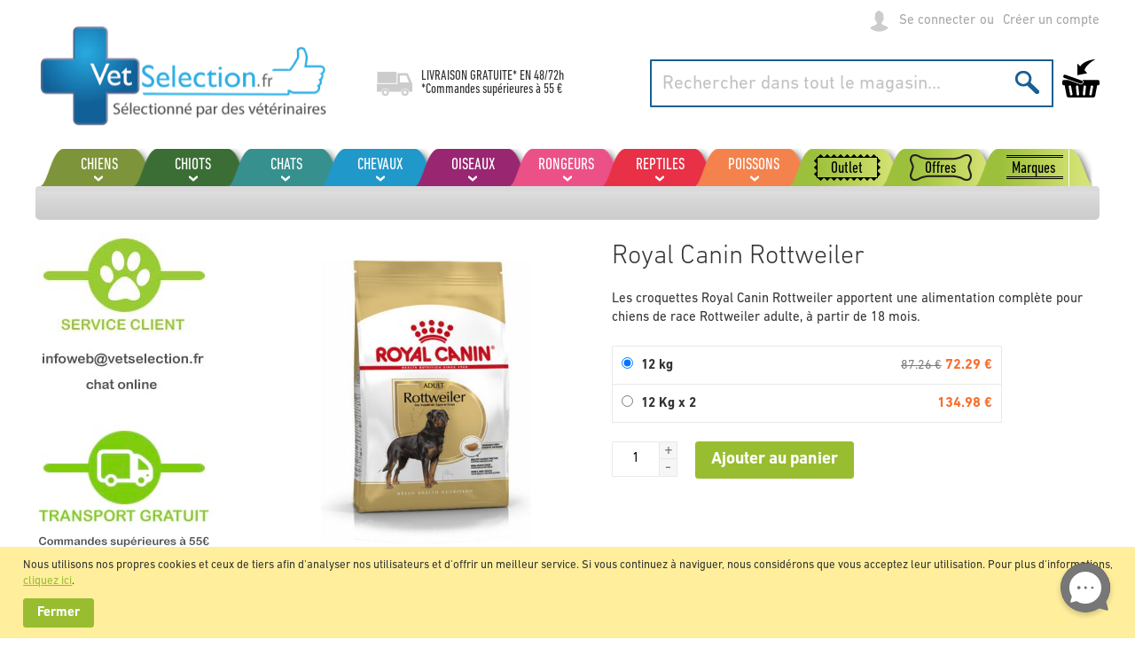

--- FILE ---
content_type: text/html; charset=UTF-8
request_url: https://www.vetselection.fr/royal-canin-rottweiler
body_size: 34714
content:
 <!doctype html><html lang="fr"><head prefix="og: http://ogp.me/ns# fb: http://ogp.me/ns/fb# product: http://ogp.me/ns/product#">  <meta charset="utf-8"/>
<meta name="title" content="Royal Canin Rottweiler"/>
<meta name="description" content="ROYAL CANIN Rottweiler Adult est spécialement formulé pour répondre à tous les besoins nutritionnels de votre chien adulte et convient aux Rottweilers âgés de 18 mois et plus. ROYAL CANIN Rottweiler Adult contient des nutriments spécifiques tels que la ta"/>
<meta name="robots" content="INDEX,FOLLOW"/>
<meta name="viewport" content="width=device-width, initial-scale=1, maximum-scale=1.0, user-scalable=no"/>
<meta name="format-detection" content="telephone=no"/>
<title>Royal Canin Rottweiler</title>
<link  rel="stylesheet" type="text/css"  media="all" href="https://www.vetselection.fr/static/version1762329129/_cache/merged/b8b751354c1e4d769615238ef8c58604.css" />
<link  rel="stylesheet" type="text/css"  media="all" href="https://www.vetselection.fr/static/version1762329129/frontend/Vetselection/base/fr_FR/Anowave_Ec/css/ec.css" />
<link  rel="stylesheet" type="text/css"  media="screen and (min-width: 768px)" href="https://www.vetselection.fr/static/version1762329129/frontend/Vetselection/base/fr_FR/css/styles-l.css" />
<link  rel="stylesheet" type="text/css"  media="print" href="https://www.vetselection.fr/static/version1762329129/frontend/Vetselection/base/fr_FR/css/print.css" />






<link rel="preload" as="font" crossorigin="anonymous" href="https://www.vetselection.fr/static/version1762329129/frontend/Vetselection/base/fr_FR/fonts/opensans/light/opensans-300.woff2" />
<link rel="preload" as="font" crossorigin="anonymous" href="https://www.vetselection.fr/static/version1762329129/frontend/Vetselection/base/fr_FR/fonts/opensans/regular/opensans-400.woff2" />
<link rel="preload" as="font" crossorigin="anonymous" href="https://www.vetselection.fr/static/version1762329129/frontend/Vetselection/base/fr_FR/fonts/opensans/semibold/opensans-600.woff2" />
<link rel="preload" as="font" crossorigin="anonymous" href="https://www.vetselection.fr/static/version1762329129/frontend/Vetselection/base/fr_FR/fonts/opensans/bold/opensans-700.woff2" />
<link rel="preload" as="font" crossorigin="anonymous" href="https://www.vetselection.fr/static/version1762329129/frontend/Vetselection/base/fr_FR/fonts/Luma-Icons.woff2" />
<link  rel="canonical" href="https://www.vetselection.fr/royal-canin-rottweiler" />
<link  rel="icon" type="image/x-icon" href="https://www.vetselection.fr/media/favicon/websites/2/favicons.png" />
<link  rel="shortcut icon" type="image/x-icon" href="https://www.vetselection.fr/media/favicon/websites/2/favicons.png" />
<meta name="google-site-verification" content="iU4kq-wAGsqj5s6pwvSvgNTvPP1E8g79TF_7T-j9xog" />   <style> .ec-gtm-cookie-directive > div { background: #ffffff; color: #000000 } .ec-gtm-cookie-directive > div > div > div a.action.accept { color: #8bc53f } .ec-gtm-cookie-directive > div > div > div .ec-gtm-cookie-directive-note-toggle { color: #8bc53f } .ec-gtm-cookie-directive-segments > div input[type="checkbox"] + label:before { border:1px solid #000000 }</style>              <!-- Google Tag Manager -->
<script>(function(w,d,s,l,i){w[l]=w[l]||[];w[l].push({'gtm.start':
new Date().getTime(),event:'gtm.js'});var f=d.getElementsByTagName(s)[0],
j=d.createElement(s),dl=l!='dataLayer'?'&l='+l:'';j.async=true;j.src=
'https://www.googletagmanager.com/gtm.js?id='+i+dl;f.parentNode.insertBefore(j,f);
})(window,document,'script','dataLayer','GTM-WL7H62P');</script>
<!-- End Google Tag Manager -->              <style nonce="M2Q4aWZxeHJtNzd0NGU3czdyb3pnbWgwaDczbTdrcnk=">.cms-index-index .products-grid:not(.wishlist) .product-item .tocart {
    display: none!important;
}</style>
<meta property="og:type" content="product"/>
<meta property="og:url" content="https://www.vetselection.fr/royal-canin-rottweiler"/>
<meta property="og:title" content="Royal Canin Rottweiler"/>
<meta property="og:description" content="Les croquettes Royal Canin Rottweiler apportent une alimentation complète pour chiens de race Rottweiler adulte, à partir de 18 mois."/>
<meta property="og:image" content="https://www.vetselection.fr/media/catalog/product/cache/672051aa05ad7c357cec2ed24792236c/P/A/PARERC0060_l_1.jpg"/>
<meta property="og:site_name" content="VetSélection"/>
<meta property="product:price:amount" content="72.288001"/>
<meta property="product:price:currency" content="EUR"/>
</head><body data-container="body" data-mage-init='{"loaderAjax": {}, "loader": { "icon": "https://www.vetselection.fr/static/version1762329129/frontend/Vetselection/base/fr_FR/images/loader-2.gif"}}' id="html-body" class="page-product-configurable mflazyzoad-no-js catalog-product-view product-royal-canin-rottweiler page-layout-2columns-left">           <div class="cookie-status-message" id="cookie-status">The store will not work correctly in the case when cookies are disabled.</div>     <noscript><div class="message global noscript"><div class="content"><p><strong>Javascript est désactivé dans votre navigateur.</strong> <span> Pour une expérience optimale sur notre site, veuillez autoriser Javascript sur votre navigateur.</span></p></div></div></noscript>     <div class="message global cookie" id="notice-cookie-block" style="display: none"><div class="content"><p>Nous utilisons nos propres cookies et ceux de tiers afin d'analyser nos utilisateurs et d'offrir un meilleur service. Si vous continuez à naviguer, nous considérons que vous acceptez leur utilisation. Pour plus d'informations, <a href="/politique-de-cookies" target="_blank" rel="noopener">cliquez ici</a>.</p><!-- @BLOCK@_41 --> <div class="actions"><button id="btn-cookie-allow" class="action allow primary"><span>Fermer</span></button></div></div></div>    <!-- Google Tag Manager (noscript) -->
<noscript><iframe src="https://www.googletagmanager.com/ns.html?id=GTM-WL7H62P"
height="0" width="0" style="display:none;visibility:hidden"></iframe></noscript>
<!-- End Google Tag Manager (noscript) -->   <style> .mflazyzoad-no-js [data-original], .mflazyzoad-no-js [data-originalset] { display: none!important; }</style>   <script data-rocketjavascript="false"> window.mfLazyUtilLoad = setInterval(function() { if (window.scrollY > 100 || isMfLazyPixelImageInAViewPort(document.querySelector('main img[src$="pixel.jpg"], main .mflazy-background-image, div[data-original]'))) { loadLazyLoad(); } }, 10); document.addEventListener('DOMContentLoaded', function () { if (isMfLazyPixelImageInAViewPort(document.querySelector('main img[src$="pixel.jpg"], main .mflazy-background-image, div[data-original]'))) { loadLazyLoad(); } else { document.addEventListener('scroll', loadLazyLoad, { once: true }); document.addEventListener('click', loadLazyLoad, { once: true }); } }); function isMfLazyPixelImageInAViewPort(element, offset = 100) { return element && ((element.getBoundingClientRect().top - offset) < window.innerHeight); } function loadLazyLoad() { clearInterval(window.mfLazyUtilLoad);  document.body.className = document.body.className.replace('mflazyzoad-no-js', '');  var jsSrc = 'https://www.vetselection.fr/static/version1762329129/frontend/Vetselection/base/fr_FR/Magefan_LazyLoad/js/lazyload.min.js'; function loadScript(e,t){var a,n,r;n=!1,(a=document.createElement('script')).type='text/javascript',a.src=e,a.onload=a.onreadystatechange=function(){n||this.readyState&&"complete"!=this.readyState||(n=!0,t())},(r=document.getElementsByTagName('script')[0]).parentNode.insertBefore(a,r)} loadScript(jsSrc, function(){ var lazyLoadConfig = {"elements_selector":"img,div","data_srcset":"originalset"}; var myLazyLoad = false; if (document.readyState !== 'loading') { myLazyLoad = new LazyLoad(lazyLoadConfig); setTimeout(function(){ new LazyLoad(lazyLoadConfig); }, 2000); } else { document.addEventListener('DOMContentLoaded', function() { myLazyLoad = new LazyLoad(lazyLoadConfig); setTimeout(function(){ new LazyLoad(lazyLoadConfig); }, 2000); }); } document.body.addEventListener('contentUpdated', function(){ if (myLazyLoad) { myLazyLoad.update(); } }); return true; }); } </script>    <style> .slick-slide:not(.slick-active) .background-image {display: none;}</style><div class="page-wrapper"><header class="page-header"><div class="panel wrapper"><div class="panel header"> <a class="action skip contentarea" href="#contentarea"><span> Aller au contenu</span></a> <ul class="header links">     <li class="link authorization-link" data-label="ou"><a href="https://www.vetselection.fr/customer/account/login/referer/aHR0cHM6Ly93d3cudmV0c2VsZWN0aW9uLmZyL3JveWFsLWNhbmluLXJvdHR3ZWlsZXI%2C/" >Se connecter</a></li><li><a href="https://www.vetselection.fr/customer/account/create/" id="idiP6XaGHd" >Créer un compte</a></li></ul><div class="header-links"><!-- @BLOCK@_43 --></div></div></div><div class="header content"> <span data-action="toggle-nav" class="action nav-toggle"><span>Affichage navigation</span></span> <a class="logo" href="https://www.vetselection.fr/" title="" aria-label="store logo"><img src="https://www.vetselection.fr/media/logo/stores/5/logo-fr.png" title="" alt="" width="335" height="116" /></a><div class="shipping-text"><p>LIVRAISON GRATUITE* EN <a href="https://www.vetselection.fr/methodes-couts-expedition/">48/72h</a></p>
<p>*Commandes supérieures à 55 €</p><!-- @BLOCK@_49 --></div> <div data-block="minicart" class="minicart-wrapper"><a class="action showcart" href="https://www.vetselection.fr/checkout/cart/" data-bind="scope: 'minicart_content'"><span class="text">Mon panier</span> <span class="counter qty empty" data-bind="css: { empty: !!getCartParam('summary_count') == false && !isLoading() }, blockLoader: isLoading"><span class="counter-number"><!-- ko text: getCartParam('summary_count') --><!-- /ko --></span> <span class="counter-label"><!-- ko if: getCartParam('summary_count') --><!-- ko text: getCartParam('summary_count') --><!-- /ko --><!-- ko i18n: 'items' --><!-- /ko --><!-- /ko --></span></span></a>  <div class="block block-minicart" data-role="dropdownDialog" data-mage-init='{"dropdownDialog":{ "appendTo":"[data-block=minicart]", "triggerTarget":".showcart", "timeout": "2000", "closeOnMouseLeave": false, "closeOnEscape": true, "triggerClass":"active", "parentClass":"active", "buttons":[]}}'><div id="minicart-content-wrapper" data-bind="scope: 'minicart_content'"><!-- ko template: getTemplate() --><!-- /ko --></div></div>  </div>  <div class="block block-search"><div class="block block-title"><strong>Chercher</strong></div><div class="block block-content"><form class="form minisearch" id="search_mini_form" action="https://www.vetselection.fr/catalogsearch/result/" method="get"><div class="field search"><label class="label" for="search" data-role="minisearch-label"><span>Chercher</span></label> <div class="control"><input id="search" type="text" name="q" value="" placeholder="Rechercher dans tout le magasin..." class="input-text" maxlength="128" role="combobox" aria-haspopup="false" aria-autocomplete="both" autocomplete="off"/> <div class="nested"><a class="action advanced" href="https://www.vetselection.fr/catalogsearch/advanced/" data-action="advanced-search">Recherche avancée</a></div></div></div><div class="actions"><button type="submit" title="Chercher" class="action search"><span>Chercher</span></button></div></form></div></div><ul class="compare wrapper"> <li class="item link compare" data-bind="scope: 'compareProducts'" data-role="compare-products-link"><a class="action compare no-display" title="Comparer&#x20;des&#x20;produits" data-bind="attr: {'href': compareProducts().listUrl}, css: {'no-display': !compareProducts().count}" >Comparer des produits <span class="counter qty" data-bind="text: compareProducts().countCaption"></span></a></li> </ul></div></header>  <div class="sections nav-sections"> <div class="section-items nav-sections-items" data-mage-init='{"tabs":{"openedState":"active"}}'>  <div class="section-item-title nav-sections-item-title" data-role="collapsible"><a class="nav-sections-item-switch" data-toggle="switch" href="#store.menu">Menu</a></div><div class="section-item-content nav-sections-item-content" id="store.menu" data-role="content">    <nav class="navigation" data-action="navigation"><ul class="mobile" data-mage-init='{"menu":{"responsive":true, "expanded":true, "position":{"my":"left top","at":"left bottom"}}}'><li  class="level0 nav-1 first level-top parent"><a href="https://www.vetselection.fr/chiens"  class="level-top" ><span>Chiens</span></a><ul class="level0 submenu"><li  class="level1 nav-1-1 first parent"><a href="https://www.vetselection.fr/chiens/alimentation-chiens" ><span>Alimentation Chiens</span></a><ul class="level1 submenu"><li  class="level2 nav-1-1-1 first"><a href="https://www.vetselection.fr/chiens/alimentation-chiens/croquettes-pour-chiens" ><span>Croquettes pour chiens</span></a></li><li  class="level2 nav-1-1-2"><a href="https://www.vetselection.fr/chiens/alimentation-chiens/patee-pour-chiens" ><span>Pâtée pour chiens</span></a></li><li  class="level2 nav-1-1-3"><a href="https://www.vetselection.fr/chiens/alimentation-chiens/croquettes-pour-chien-naturelles" ><span>Croquettes pour chien naturelles </span></a></li><li  class="level2 nav-1-1-4"><a href="https://www.vetselection.fr/chiens/alimentation-chiens/croquettes-pour-chiens-sans-cereales" ><span>Croquettes pour chiens sans céréales </span></a></li><li  class="level2 nav-1-1-5 last"><a href="https://www.vetselection.fr/chiens/alimentation-chiens/croquettes-semi-humide-pour-chiens" ><span>Croquettes semi-humide</span></a></li></ul></li><li  class="level1 nav-1-2 parent"><a href="https://www.vetselection.fr/chiens/regimes-veterinaires-pour-chiens" ><span>Régimes vétérinaires pour chiens</span></a><ul class="level1 submenu"><li  class="level2 nav-1-2-1 first"><a href="https://www.vetselection.fr/chiens/regimes-veterinaires-pour-chiens/croquettes-veterinaires" ><span>Croquettes vétérinaires</span></a></li><li  class="level2 nav-1-2-2 last"><a href="https://www.vetselection.fr/chiens/regimes-veterinaires-pour-chiens/patee-veterinaire" ><span>Pâtée vétérinaire</span></a></li></ul></li><li  class="level1 nav-1-3 parent"><a href="https://www.vetselection.fr/chiens/antiparasitaires-chiens" ><span>Antiparasitaires</span></a><ul class="level1 submenu"><li  class="level2 nav-1-3-1 first"><a href="https://www.vetselection.fr/chiens/antiparasitaires-chiens/pipettes" ><span>Pipettes</span></a></li><li  class="level2 nav-1-3-2"><a href="https://www.vetselection.fr/chiens/antiparasitaires-chiens/colliers" ><span>Colliers</span></a></li><li  class="level2 nav-1-3-3"><a href="https://www.vetselection.fr/perros/antiparasitarios-perros/comprimes" ><span>Comprimés</span></a></li><li  class="level2 nav-1-3-4"><a href="https://www.vetselection.fr/chiens/antiparasitaires-chiens/vaporisateur" ><span>Sprays</span></a></li><li  class="level2 nav-1-3-5"><a href="https://www.vetselection.fr/chiens/antiparasitaires-chiens/shampooings" ><span>Shampooings</span></a></li><li  class="level2 nav-1-3-6 last"><a href="https://www.vetselection.fr/chiens/antiparasitaires-chiens/autres-antiparasitaires" ><span>Autres antiparasitaires</span></a></li></ul></li><li  class="level1 nav-1-4 parent"><a href="https://www.vetselection.fr/chiens/couchage" ><span>Couchage</span></a><ul class="level1 submenu"><li  class="level2 nav-1-4-1 first"><a href="https://www.vetselection.fr/chiens/couchage/paniers" ><span>Paniers</span></a></li><li  class="level2 nav-1-4-2"><a href="https://www.vetselection.fr/chiens/couchage/matelas" ><span>Matelas</span></a></li><li  class="level2 nav-1-4-3 last"><a href="https://www.vetselection.fr/chiens/couchage/domes" ><span>Dômes</span></a></li></ul></li><li  class="level1 nav-1-5 parent"><a href="https://www.vetselection.fr/chiens/collares-correas-perros" ><span>Colliers et harnais</span></a><ul class="level1 submenu"><li  class="level2 nav-1-5-1 first"><a href="https://www.vetselection.fr/chiens/collares-correas-perros/colliers" ><span>Colliers</span></a></li><li  class="level2 nav-1-5-2"><a href="https://www.vetselection.fr/chiens/collares-correas-perros/laisses-chien" ><span>Laisses</span></a></li><li  class="level2 nav-1-5-3"><a href="https://www.vetselection.fr/chiens/collares-correas-perros/running-canicross" ><span>Running / Canicross</span></a></li><li  class="level2 nav-1-5-4"><a href="https://www.vetselection.fr/chiens/collares-correas-perros/laisses-extensibles" ><span>Laisses extensibles</span></a></li><li  class="level2 nav-1-5-5"><a href="https://www.vetselection.fr/chiens/collares-correas-perros/harnais" ><span>Harnais</span></a></li><li  class="level2 nav-1-5-6"><a href="https://www.vetselection.fr/chiens/collares-correas-perros/dressage-et-comportement" ><span>Dressage et comportement</span></a></li><li  class="level2 nav-1-5-7"><a href="https://www.vetselection.fr/chiens/collares-correas-perros/muselieres" ><span>Muselières</span></a></li><li  class="level2 nav-1-5-8 last"><a href="https://www.vetselection.fr/chiens/collares-correas-perros/plus-d-accessoires" ><span>Plus d&#039;accessoires</span></a></li></ul></li><li  class="level1 nav-1-6 parent"><a href="https://www.vetselection.fr/chiens/gamelles-et-abreuvoirs" ><span>Gamelles et abreuvoirs</span></a><ul class="level1 submenu"><li  class="level2 nav-1-6-1 first"><a href="https://www.vetselection.fr/chiens/gamelles-et-abreuvoirs/gamelles" ><span>Gamelles</span></a></li><li  class="level2 nav-1-6-2"><a href="https://www.vetselection.fr/chiens/gamelles-et-abreuvoirs/abreuvoirs" ><span>Abreuvoirs</span></a></li><li  class="level2 nav-1-6-3"><a href="https://www.vetselection.fr/chiens/gamelles-et-abreuvoirs/distributeurs-automatiques" ><span>Distributeurs automatiques</span></a></li><li  class="level2 nav-1-6-4"><a href="https://www.vetselection.fr/chiens/gamelles-et-abreuvoirs/distributeurs" ><span>Distributeurs </span></a></li><li  class="level2 nav-1-6-5 last"><a href="https://www.vetselection.fr/chiens/gamelles-et-abreuvoirs/fontaines-a-eau" ><span>Fontaines à eau</span></a></li></ul></li><li  class="level1 nav-1-7 parent"><a href="https://www.vetselection.fr/chiens/os-biscuits-et-friandises" ><span>Os, Biscuits et Friandises</span></a><ul class="level1 submenu"><li  class="level2 nav-1-7-1 first"><a href="https://www.vetselection.fr/chiens/os-biscuits-et-friandises/os" ><span>Os</span></a></li><li  class="level2 nav-1-7-2"><a href="https://www.vetselection.fr/chiens/os-biscuits-et-friandises/friandises-chien" ><span>Friandises</span></a></li><li  class="level2 nav-1-7-3"><a href="https://www.vetselection.fr/chiens/os-biscuits-et-friandises/biscuits" ><span>Biscuits</span></a></li><li  class="level2 nav-1-7-4"><a href="https://www.vetselection.fr/chiens/os-biscuits-et-friandises/naturels" ><span>Naturels</span></a></li><li  class="level2 nav-1-7-5 last"><a href="https://www.vetselection.fr/chiens/os-biscuits-et-friandises/hygiene-dentaire" ><span>Hygiène dentaire</span></a></li></ul></li><li  class="level1 nav-1-8 parent"><a href="https://www.vetselection.fr/chiens/niches-et-jardin" ><span>Niches et jardin </span></a><ul class="level1 submenu"><li  class="level2 nav-1-8-1 first"><a href="https://www.vetselection.fr/chiens/niches-et-jardin/niches-en-bois" ><span>Niches en bois</span></a></li><li  class="level2 nav-1-8-2"><a href="https://www.vetselection.fr/chiens/niches-et-jardin/niches-en-plastique" ><span>Niches en plastique</span></a></li><li  class="level2 nav-1-8-3"><a href="https://www.vetselection.fr/chiens/niches-et-jardin/barrieres" ><span>Barrières</span></a></li><li  class="level2 nav-1-8-4 last"><a href="https://www.vetselection.fr/chiens/niches-et-jardin/accessoires" ><span>Accessoires</span></a></li></ul></li><li  class="level1 nav-1-9 parent"><a href="https://www.vetselection.fr/chiens/hygiene-et-sante" ><span>Hygiène et santé</span></a><ul class="level1 submenu"><li  class="level2 nav-1-9-1 first"><a href="https://www.vetselection.fr/chiens/hygiene-et-sante/appareil-digestif" ><span>Appareil digestif</span></a></li><li  class="level2 nav-1-9-2"><a href="https://www.vetselection.fr/chiens/hygiene-et-sante/tranquilizantes-viaje" ><span>Calmants</span></a></li><li  class="level2 nav-1-9-3"><a href="https://www.vetselection.fr/chiens/hygiene-et-sante/comportement-chien" ><span>Comportement du chien </span></a></li><li  class="level2 nav-1-9-4"><a href="https://www.vetselection.fr/chiens/hygiene-et-sante/soin-auriculaire" ><span>Soin auriculaire</span></a></li><li  class="level2 nav-1-9-5"><a href="https://www.vetselection.fr/chiens/hygiene-et-sante/cuidado-bucodental-perros" ><span>Soin buccodentaire</span></a></li><li  class="level2 nav-1-9-6"><a href="https://www.vetselection.fr/chiens/hygiene-et-sante/soin-oculaire" ><span>Soin oculaire</span></a></li><li  class="level2 nav-1-9-7"><a href="https://www.vetselection.fr/chiens/hygiene-et-sante/soins-geriatriques" ><span>Soins gériatriques</span></a></li><li  class="level2 nav-1-9-8"><a href="https://www.vetselection.fr/chiens/hygiene-et-sante/coeur" ><span>Cœur</span></a></li><li  class="level2 nav-1-9-9"><a href="https://www.vetselection.fr/chiens/hygiene-et-sante/os-et-articulations" ><span>Os et articulations</span></a></li><li  class="level2 nav-1-9-10"><a href="https://www.vetselection.fr/chiens/hygiene-et-sante/pelage-et-peau" ><span>Pelage et peau</span></a></li><li  class="level2 nav-1-9-11"><a href="https://www.vetselection.fr/chiens/hygiene-et-sante/systeme-hepatique" ><span>Système hépatique</span></a></li><li  class="level2 nav-1-9-12"><a href="https://www.vetselection.fr/chiens/hygiene-et-sante/systeme-immunitaire" ><span>Système immunitaire</span></a></li><li  class="level2 nav-1-9-13"><a href="https://www.vetselection.fr/chiens/hygiene-et-sante/systeme-renal-urinaire" ><span>Système rénal / Urinaire</span></a></li><li  class="level2 nav-1-9-14"><a href="https://www.vetselection.fr/chiens/hygiene-et-sante/vitamines-et-complements" ><span>Vitamines et compléments</span></a></li><li  class="level2 nav-1-9-15 last"><a href="https://www.vetselection.fr/chiens/hygiene-et-sante/plus-sur-la-sante" ><span>Plus sur la Santé</span></a></li></ul></li><li  class="level1 nav-1-10 parent"><a href="https://www.vetselection.fr/chiens/jouets-et-sport" ><span>Jouets et Sport</span></a><ul class="level1 submenu"><li  class="level2 nav-1-10-1 first"><a href="https://www.vetselection.fr/chiens/jouets-et-sport/running-canicross" ><span>Running / Canicross</span></a></li><li  class="level2 nav-1-10-2"><a href="https://www.vetselection.fr/chiens/jouets-et-sport/balles" ><span>Balles</span></a></li><li  class="level2 nav-1-10-3"><a href="https://www.vetselection.fr/chiens/jouets-et-sport/nounours" ><span>Peluches</span></a></li><li  class="level2 nav-1-10-4"><a href="https://www.vetselection.fr/chiens/jouets-et-sport/jouets-a-macher" ><span>Jouets à mâcher</span></a></li><li  class="level2 nav-1-10-5"><a href="https://www.vetselection.fr/chiens/jouets-et-sport/cordes" ><span>Cordes</span></a></li><li  class="level2 nav-1-10-6"><a href="https://www.vetselection.fr/chiens/jouets-et-sport/jouets-aquatiques" ><span>Jouets aquatiques</span></a></li><li  class="level2 nav-1-10-7"><a href="https://www.vetselection.fr/chiens/jouets-et-sport/jouets-en-latex" ><span>Jouets en latex</span></a></li><li  class="level2 nav-1-10-8 last"><a href="https://www.vetselection.fr/chiens/jouets-et-sport/jouets-a-friandises" ><span>Jouets à friandises</span></a></li></ul></li><li  class="level1 nav-1-11 parent"><a href="https://www.vetselection.fr/chiens/hygiene" ><span>Hygiène</span></a><ul class="level1 submenu"><li  class="level2 nav-1-11-1 first"><a href="https://www.vetselection.fr/chiens/hygiene/peignes-et-brosses" ><span>Peignes et brosses</span></a></li><li  class="level2 nav-1-11-2"><a href="https://www.vetselection.fr/chiens/hygiene/etrilles-et-cardes" ><span>Etrilles et cardes</span></a></li><li  class="level2 nav-1-11-3"><a href="https://www.vetselection.fr/chiens/hygiene/shampooings" ><span>Shampooings</span></a></li><li  class="level2 nav-1-11-4"><a href="https://www.vetselection.fr/chiens/hygiene/shampooings-traitants" ><span>Shampooings traitants</span></a></li><li  class="level2 nav-1-11-5"><a href="https://www.vetselection.fr/chiens/hygiene/parfums" ><span>Parfums</span></a></li><li  class="level2 nav-1-11-6"><a href="https://www.vetselection.fr/chiens/hygiene/deodorants" ><span>Déodorants</span></a></li><li  class="level2 nav-1-11-7"><a href="https://www.vetselection.fr/chiens/hygiene/ciseaux-et-coupe-ongles" ><span>Ciseaux et coupe-ongles</span></a></li><li  class="level2 nav-1-11-8"><a href="https://www.vetselection.fr/chiens/hygiene/aleses" ><span>Alèses</span></a></li><li  class="level2 nav-1-11-9"><a href="https://www.vetselection.fr/chiens/hygiene/culottes-et-couches" ><span>Culottes et couches</span></a></li><li  class="level2 nav-1-11-10"><a href="https://www.vetselection.fr/chiens/hygiene/hygiene-auriculaire" ><span>Hygiène auriculaire</span></a></li><li  class="level2 nav-1-11-11"><a href="https://www.vetselection.fr/chiens/hygiene/hygiene-buccodentaire" ><span>Hygiène buccodentaire</span></a></li><li  class="level2 nav-1-11-12"><a href="https://www.vetselection.fr/chiens/hygiene/hygiene-oculaire" ><span>Hygiène oculaire</span></a></li><li  class="level2 nav-1-11-13"><a href="https://www.vetselection.fr/chiens/hygiene/proprete-du-logement" ><span>Propreté du logement</span></a></li><li  class="level2 nav-1-11-14 last"><a href="https://www.vetselection.fr/chiens/hygiene/autres-produits-hygiene" ><span>Autres produits d&#039;hygiène</span></a></li></ul></li><li  class="level1 nav-1-12 parent"><a href="https://www.vetselection.fr/chiens/boutique-vetements" ><span>Boutique / Vêtements</span></a><ul class="level1 submenu"><li  class="level2 nav-1-12-1 first"><a href="https://www.vetselection.fr/chiens/boutique-vetements/manteaux-et-impermeables" ><span>Manteaux et imperméables</span></a></li><li  class="level2 nav-1-12-2"><a href="https://www.vetselection.fr/chiens/boutique-vetements/gilets-et-t-shirts" ><span>Gilets et t-shirts</span></a></li><li  class="level2 nav-1-12-3 last"><a href="https://www.vetselection.fr/chiens/boutique-vetements/chaussures" ><span>Chaussures</span></a></li></ul></li><li  class="level1 nav-1-13 last parent"><a href="https://www.vetselection.fr/chiens/cages-de-transport-et-voyage" ><span>Cages de transport et Voyage</span></a><ul class="level1 submenu"><li  class="level2 nav-1-13-1 first"><a href="https://www.vetselection.fr/chiens/cages-de-transport-et-voyage/sac-de-transport" ><span>Sac de transport</span></a></li><li  class="level2 nav-1-13-2"><a href="https://www.vetselection.fr/chiens/cages-de-transport-et-voyage/sac-a-dos-de-transport" ><span>Sac à dos de transport </span></a></li><li  class="level2 nav-1-13-3"><a href="https://www.vetselection.fr/chiens/cages-de-transport-et-voyage/caisses-de-transport" ><span>Caisses de transport</span></a></li><li  class="level2 nav-1-13-4 last"><a href="https://www.vetselection.fr/chiens/cages-de-transport-et-voyage/accessoires" ><span>Accessoires</span></a></li></ul></li></ul></li><li  class="level0 nav-2 level-top parent"><a href="https://www.vetselection.fr/chiots"  class="level-top" ><span>Chiots</span></a><ul class="level0 submenu"><li  class="level1 nav-2-1 first last parent"><a href="https://www.vetselection.fr/cachorros/alimentacion-cachorros" ><span>Alimentation Chiots</span></a><ul class="level1 submenu"><li  class="level2 nav-2-1-1 first"><a href="https://www.vetselection.fr/cachorros/alimentacion-cachorros/croquettes-pour-chiots" ><span>Croquettes pour chiots</span></a></li><li  class="level2 nav-2-1-2"><a href="https://www.vetselection.fr/cachorros/alimentacion-cachorros/patee-pour-chiots" ><span>Pâtée pour chiots</span></a></li><li  class="level2 nav-2-1-3"><a href="https://www.vetselection.fr/cachorros/alimentacion-cachorros/croquettes-naturelles-pour-chiots" ><span>Croquettes naturelles pour chiots</span></a></li><li  class="level2 nav-2-1-4 last"><a href="https://www.vetselection.fr/cachorros/alimentacion-cachorros/lait-pour-chiots" ><span>Laît pour chiots</span></a></li></ul></li></ul></li><li  class="level0 nav-3 level-top parent"><a href="https://www.vetselection.fr/chats"  class="level-top" ><span>Chats</span></a><ul class="level0 submenu"><li  class="level1 nav-3-1 first parent"><a href="https://www.vetselection.fr/chats/alimentation-chats" ><span>Alimentation Chats</span></a><ul class="level1 submenu"><li  class="level2 nav-3-1-1 first"><a href="https://www.vetselection.fr/chats/alimentation-chats/croquettes-pour-chats" ><span>Croquettes pour chats</span></a></li><li  class="level2 nav-3-1-2"><a href="https://www.vetselection.fr/chats/alimentation-chats/patee-pour-chats" ><span>Pâtée pour chats</span></a></li><li  class="level2 nav-3-1-3"><a href="https://www.vetselection.fr/chats/alimentation-chats/croquettes-pour-chat-naturelles" ><span>Croquettes pour chat naturelles</span></a></li><li  class="level2 nav-3-1-4"><a href="https://www.vetselection.fr/chats/alimentation-chats/croquettes-pour-chiens-sans-cereales" ><span>Croquettes pour chats sans céréales </span></a></li><li  class="level2 nav-3-1-5 last"><a href="https://www.vetselection.fr/chats/alimentation-chats/lait-pour-chatons" ><span>Lait pour chatons</span></a></li></ul></li><li  class="level1 nav-3-2 parent"><a href="https://www.vetselection.fr/chats/regimes-veterinaires-pour-chats" ><span>Régimes Vétérinaires pour Chats</span></a><ul class="level1 submenu"><li  class="level2 nav-3-2-1 first"><a href="https://www.vetselection.fr/chats/regimes-veterinaires-pour-chats/croquettes-veterinaires" ><span>Croquettes vétérinaires</span></a></li><li  class="level2 nav-3-2-2 last"><a href="https://www.vetselection.fr/chats/regimes-veterinaires-pour-chats/patee-veterinaire" ><span>Pâtée vétérinaire</span></a></li></ul></li><li  class="level1 nav-3-3 parent"><a href="https://www.vetselection.fr/chats/biscuits-et-friandises" ><span>Biscuits et Friandises</span></a><ul class="level1 submenu"><li  class="level2 nav-3-3-1 first"><a href="https://www.vetselection.fr/chats/biscuits-et-friandises/snacks-chat" ><span>Snacks</span></a></li><li  class="level2 nav-3-3-2 last"><a href="https://www.vetselection.fr/chats/biscuits-et-friandises/malts-et-herbes" ><span>Malts et herbes</span></a></li></ul></li><li  class="level1 nav-3-4 parent"><a href="https://www.vetselection.fr/chats/antiparasitaires" ><span>Antiparasitaires</span></a><ul class="level1 submenu"><li  class="level2 nav-3-4-1 first"><a href="https://www.vetselection.fr/chats/antiparasitaires/colliers" ><span>Colliers</span></a></li><li  class="level2 nav-3-4-2"><a href="https://www.vetselection.fr/gatos/antiparasitarios-gatos/comprimes" ><span>Comprimés</span></a></li><li  class="level2 nav-3-4-3 last"><a href="https://www.vetselection.fr/chats/antiparasitaires/pipettes" ><span>Pipettes</span></a></li></ul></li><li  class="level1 nav-3-5 parent"><a href="https://www.vetselection.fr/chats/colliers-et-harnais" ><span>Colliers et harnais</span></a><ul class="level1 submenu"><li  class="level2 nav-3-5-1 first"><a href="https://www.vetselection.fr/chats/colliers-et-harnais/harnais" ><span>Harnais</span></a></li><li  class="level2 nav-3-5-2 last"><a href="https://www.vetselection.fr/chats/colliers-et-harnais/colliers" ><span>Colliers</span></a></li></ul></li><li  class="level1 nav-3-6 parent"><a href="https://www.vetselection.fr/chats/gamelles-et-abreuvoirs" ><span>Gamelles et abreuvoirs</span></a><ul class="level1 submenu"><li  class="level2 nav-3-6-1 first"><a href="https://www.vetselection.fr/chats/gamelles-et-abreuvoirs/abreuvoirs" ><span>Abreuvoirs</span></a></li><li  class="level2 nav-3-6-2"><a href="https://www.vetselection.fr/chats/gamelles-et-abreuvoirs/gamelles" ><span>Gamelles </span></a></li><li  class="level2 nav-3-6-3"><a href="https://www.vetselection.fr/chats/gamelles-et-abreuvoirs/distributeurs" ><span>Distributeurs </span></a></li><li  class="level2 nav-3-6-4 last"><a href="https://www.vetselection.fr/chats/gamelles-et-abreuvoirs/fontaines-a-eau" ><span>Fontaines à eau</span></a></li></ul></li><li  class="level1 nav-3-7 parent"><a href="https://www.vetselection.fr/chats/couchage" ><span>Couchage</span></a><ul class="level1 submenu"><li  class="level2 nav-3-7-1 first"><a href="https://www.vetselection.fr/chats/couchage/paniers" ><span>Paniers</span></a></li><li  class="level2 nav-3-7-2 last"><a href="https://www.vetselection.fr/chats/couchage/matelas" ><span>Matelas</span></a></li></ul></li><li  class="level1 nav-3-8 parent"><a href="https://www.vetselection.fr/chats/niches-et-jardin" ><span>Niches et jardin </span></a><ul class="level1 submenu"><li  class="level2 nav-3-8-1 first last"><a href="https://www.vetselection.fr/chats/niches-et-jardin/barrieres" ><span>Barrières</span></a></li></ul></li><li  class="level1 nav-3-9 parent"><a href="https://www.vetselection.fr/chats/jouets-et-griffoirs" ><span>Jouets et Griffoirs</span></a><ul class="level1 submenu"><li  class="level2 nav-3-9-1 first"><a href="https://www.vetselection.fr/chats/jouets-et-griffoirs/jouets-interactifs" ><span>Jouets intéractifs</span></a></li><li  class="level2 nav-3-9-2"><a href="https://www.vetselection.fr/chats/jouets-et-griffoirs/balles" ><span>Balles</span></a></li><li  class="level2 nav-3-9-3"><a href="https://www.vetselection.fr/chats/jouets-et-griffoirs/peluches-et-plumes" ><span>Peluches et plumes</span></a></li><li  class="level2 nav-3-9-4"><a href="https://www.vetselection.fr/chats/jouets-et-griffoirs/griffoirs" ><span>Griffoirs</span></a></li><li  class="level2 nav-3-9-5"><a href="https://www.vetselection.fr/chats/jouets-et-griffoirs/souris" ><span>Souris</span></a></li><li  class="level2 nav-3-9-6"><a href="https://www.vetselection.fr/chats/jouets-et-griffoirs/baguettes" ><span>Baguettes</span></a></li><li  class="level2 nav-3-9-7 last"><a href="https://www.vetselection.fr/chats/jouets-et-griffoirs/autres-jouets" ><span>Autres jouets</span></a></li></ul></li><li  class="level1 nav-3-10 parent"><a href="https://www.vetselection.fr/chats/litiere-et-bacs-a-litiere" ><span>Litière et bacs à litière</span></a><ul class="level1 submenu"><li  class="level2 nav-3-10-1 first"><a href="https://www.vetselection.fr/chats/litiere-et-bacs-a-litiere/litiere-absorbante" ><span>Litière absorbante</span></a></li><li  class="level2 nav-3-10-2"><a href="https://www.vetselection.fr/gatos/arenas-bandejas-sanitarias-gatos/arenas-vegetales-biodegradables" ><span>Litière végétale/biodégradable</span></a></li><li  class="level2 nav-3-10-3"><a href="https://www.vetselection.fr/chats/litiere-et-bacs-a-litiere/bacs-a-litiere" ><span>Bacs à litière</span></a></li><li  class="level2 nav-3-10-4 last"><a href="https://www.vetselection.fr/chats/litiere-et-bacs-a-litiere/bac-a-litiere-ferme" ><span>Bac à litière fermé</span></a></li></ul></li><li  class="level1 nav-3-11 parent"><a href="https://www.vetselection.fr/chats/hygiene" ><span>Hygiène</span></a><ul class="level1 submenu"><li  class="level2 nav-3-11-1 first"><a href="https://www.vetselection.fr/chats/hygiene/peignes-et-brosses" ><span>Peignes et brosses</span></a></li><li  class="level2 nav-3-11-2"><a href="https://www.vetselection.fr/chats/hygiene/etrilles-et-cardes" ><span>Etrilles et cardes</span></a></li><li  class="level2 nav-3-11-3"><a href="https://www.vetselection.fr/chats/hygiene/shampooings" ><span>Shampooings</span></a></li><li  class="level2 nav-3-11-4"><a href="https://www.vetselection.fr/chats/hygiene/shampooings-traitants" ><span>Shampooings traitants</span></a></li><li  class="level2 nav-3-11-5"><a href="https://www.vetselection.fr/chats/hygiene/deodorants" ><span>Déodorants</span></a></li><li  class="level2 nav-3-11-6"><a href="https://www.vetselection.fr/chats/hygiene/ciseaux" ><span>Ciseaux</span></a></li><li  class="level2 nav-3-11-7 last"><a href="https://www.vetselection.fr/chats/hygiene/autres-produits-hygiene" ><span>Autres produits d&#039;hygiène</span></a></li></ul></li><li  class="level1 nav-3-12 parent"><a href="https://www.vetselection.fr/chats/cuidados-salud-gatos" ><span>Hygiène et santé</span></a><ul class="level1 submenu"><li  class="level2 nav-3-12-1 first"><a href="https://www.vetselection.fr/chats/cuidados-salud-gatos/appareil-digestif-chat" ><span>Appareil digestif</span></a></li><li  class="level2 nav-3-12-2"><a href="https://www.vetselection.fr/chats/cuidados-salud-gatos/comportement-chat" ><span>Comportement du chat</span></a></li><li  class="level2 nav-3-12-3"><a href="https://www.vetselection.fr/chats/cuidados-salud-gatos/soin-auriculaire" ><span>Soin auriculaire</span></a></li><li  class="level2 nav-3-12-4"><a href="https://www.vetselection.fr/chats/cuidados-salud-gatos/soin-buccodentaire" ><span>Soin buccodentaire</span></a></li><li  class="level2 nav-3-12-5"><a href="https://www.vetselection.fr/chats/cuidados-salud-gatos/soin-oculaire" ><span>Soin oculaire</span></a></li><li  class="level2 nav-3-12-6"><a href="https://www.vetselection.fr/chats/cuidados-salud-gatos/soins-geriatriques" ><span>Soins gériatriques</span></a></li><li  class="level2 nav-3-12-7"><a href="https://www.vetselection.fr/chats/cuidados-salud-gatos/os-et-articulations" ><span>Os et articulations</span></a></li><li  class="level2 nav-3-12-8"><a href="https://www.vetselection.fr/chats/cuidados-salud-gatos/malts" ><span>Malts</span></a></li><li  class="level2 nav-3-12-9"><a href="https://www.vetselection.fr/chats/cuidados-salud-gatos/pelage-et-peau" ><span>Pelage et peau</span></a></li><li  class="level2 nav-3-12-10"><a href="https://www.vetselection.fr/chats/cuidados-salud-gatos/systeme-hepatique" ><span>Système hépatique</span></a></li><li  class="level2 nav-3-12-11"><a href="https://www.vetselection.fr/chats/cuidados-salud-gatos/systeme-immunitaire" ><span>Système immunitaire</span></a></li><li  class="level2 nav-3-12-12"><a href="https://www.vetselection.fr/chats/cuidados-salud-gatos/systeme-renal-urinaire" ><span>Système rénal / Urinaire</span></a></li><li  class="level2 nav-3-12-13"><a href="https://www.vetselection.fr/chats/cuidados-salud-gatos/vitamines-complements-chat" ><span>Vitamines et compléments</span></a></li><li  class="level2 nav-3-12-14 last"><a href="https://www.vetselection.fr/chats/cuidados-salud-gatos/plus-sur-la-sante" ><span>Plus sur la Santé</span></a></li></ul></li><li  class="level1 nav-3-13 last parent"><a href="https://www.vetselection.fr/chats/cages-transport-voyage" ><span>Cages de transport et Voyage</span></a><ul class="level1 submenu"><li  class="level2 nav-3-13-1 first"><a href="https://www.vetselection.fr/chats/cages-transport-voyage/sac-de-transport" ><span>Sac de transport</span></a></li><li  class="level2 nav-3-13-2 last"><a href="https://www.vetselection.fr/chats/cages-transport-voyage/caisses-de-transport" ><span>Caisses de transport</span></a></li></ul></li></ul></li><li  class="level0 nav-4 level-top parent"><a href="https://www.vetselection.fr/chevaux"  class="level-top" ><span>Chevaux</span></a><ul class="level0 submenu"><li  class="level1 nav-4-1 first parent"><a href="https://www.vetselection.fr/chevaux/complements-alimentaires" ><span>Compléments Alimentaires</span></a><ul class="level1 submenu"><li  class="level2 nav-4-1-1 first"><a href="https://www.vetselection.fr/chevaux/complements-alimentaires/croissance" ><span>Croissance</span></a></li><li  class="level2 nav-4-1-2"><a href="https://www.vetselection.fr/chevaux/complements-alimentaires/electrolytes" ><span>Electrolytes </span></a></li><li  class="level2 nav-4-1-3"><a href="https://www.vetselection.fr/chevaux/complements-alimentaires/pelage-et-peau" ><span>Pelage et peau</span></a></li><li  class="level2 nav-4-1-4"><a href="https://www.vetselection.fr/chevaux/complements-alimentaires/rendement" ><span>Effort et performance</span></a></li><li  class="level2 nav-4-1-5"><a href="https://www.vetselection.fr/chevaux/complements-alimentaires/vitamines" ><span>Vitamines</span></a></li><li  class="level2 nav-4-1-6 last"><a href="https://www.vetselection.fr/chevaux/complements-alimentaires/autres" ><span>Autres</span></a></li></ul></li><li  class="level1 nav-4-2 parent"><a href="https://www.vetselection.fr/chevaux/hygiene-et-soins" ><span>Hygiène et soins</span></a><ul class="level1 submenu"><li  class="level2 nav-4-2-1 first"><a href="https://www.vetselection.fr/chevaux/hygiene-et-soins/shampooing-et-savon" ><span>Shampooing et savon</span></a></li><li  class="level2 nav-4-2-2"><a href="https://www.vetselection.fr/chevaux/hygiene-et-soins/entretien-du-cuir-chevelu-et-crin" ><span>Entretien du cuir chevelu et crin </span></a></li><li  class="level2 nav-4-2-3"><a href="https://www.vetselection.fr/chevaux/hygiene-et-soins/entretien-des-sabots" ><span>Entretien des sabots</span></a></li><li  class="level2 nav-4-2-4"><a href="https://www.vetselection.fr/chevaux/hygiene-et-soins/desinfectants" ><span>Désinfectants</span></a></li><li  class="level2 nav-4-2-5 last"><a href="https://www.vetselection.fr/chevaux/hygiene-et-soins/peau-et-blessures" ><span>Peau et blessures</span></a></li></ul></li><li  class="level1 nav-4-3 last parent"><a href="https://www.vetselection.fr/chevaux/sante" ><span>Santé</span></a><ul class="level1 submenu"><li  class="level2 nav-4-3-1 first"><a href="https://www.vetselection.fr/chevaux/sante/repulsifs-et-insecticides" ><span>Répulsifs et insecticides</span></a></li><li  class="level2 nav-4-3-2"><a href="https://www.vetselection.fr/chevaux/sante/anti-inflammatoires" ><span>Anti-inflammatoires</span></a></li><li  class="level2 nav-4-3-3"><a href="https://www.vetselection.fr/chevaux/sante/articulations" ><span>Articulations</span></a></li><li  class="level2 nav-4-3-4"><a href="https://www.vetselection.fr/chevaux/sante/muscles-et-tendons" ><span>Muscles et tendons </span></a></li><li  class="level2 nav-4-3-5"><a href="https://www.vetselection.fr/chevaux/sante/reins" ><span>Reins</span></a></li><li  class="level2 nav-4-3-6"><a href="https://www.vetselection.fr/chevaux/sante/systeme-digestif" ><span>Système digestif</span></a></li><li  class="level2 nav-4-3-7"><a href="https://www.vetselection.fr/chevaux/sante/systeme-respiratoire" ><span>Système respiratoire</span></a></li><li  class="level2 nav-4-3-8"><a href="https://www.vetselection.fr/chevaux/sante/calmants" ><span>Calmants</span></a></li><li  class="level2 nav-4-3-9 last"><a href="https://www.vetselection.fr/chevaux/sante/autres" ><span>Autres</span></a></li></ul></li></ul></li><li  class="level0 nav-5 level-top parent"><a href="https://www.vetselection.fr/oiseaux"  class="level-top" ><span>Oiseaux</span></a><ul class="level0 submenu"><li  class="level1 nav-5-1 first parent"><a href="https://www.vetselection.fr/oiseaux/alimentation-pour-oiseaux" ><span>Alimentation pour oiseaux</span></a><ul class="level1 submenu"><li  class="level2 nav-5-1-1 first"><a href="https://www.vetselection.fr/oiseaux/alimentation-pour-oiseaux/bouillie" ><span>Bouillie</span></a></li><li  class="level2 nav-5-1-2"><a href="https://www.vetselection.fr/oiseaux/alimentation-pour-oiseaux/graines" ><span>Graines</span></a></li><li  class="level2 nav-5-1-3 last"><a href="https://www.vetselection.fr/oiseaux/alimentation-pour-oiseaux/complements" ><span>Compléments</span></a></li></ul></li><li  class="level1 nav-5-2 parent"><a href="https://www.vetselection.fr/oiseaux/friandises" ><span>Friandises</span></a><ul class="level1 submenu"><li  class="level2 nav-5-2-1 first last"><a href="https://www.vetselection.fr/oiseaux/friandises/batonnets" ><span>Bâtonnets</span></a></li></ul></li><li  class="level1 nav-5-3 parent"><a href="https://www.vetselection.fr/oiseaux/cages-et-nids" ><span>Cages et Nids</span></a><ul class="level1 submenu"><li  class="level2 nav-5-3-1 first"><a href="https://www.vetselection.fr/oiseaux/cages-et-nids/cages" ><span>Cages</span></a></li><li  class="level2 nav-5-3-2 last"><a href="https://www.vetselection.fr/oiseaux/cages-et-nids/nids" ><span>Nids</span></a></li></ul></li><li  class="level1 nav-5-4 parent"><a href="https://www.vetselection.fr/oiseaux/gamelles-et-abreuvoirs" ><span>Gamelles et abreuvoirs</span></a><ul class="level1 submenu"><li  class="level2 nav-5-4-1 first"><a href="https://www.vetselection.fr/oiseaux/gamelles-et-abreuvoirs/gamelles-oiseaux" ><span>Gamelles </span></a></li><li  class="level2 nav-5-4-2 last"><a href="https://www.vetselection.fr/oiseaux/gamelles-et-abreuvoirs/abreuvoirs-oiseaux" ><span>Abreuvoirs</span></a></li></ul></li><li  class="level1 nav-5-5 last parent"><a href="https://www.vetselection.fr/oiseaux/jouets-et-accessoires" ><span>Jouets et Accessoires</span></a><ul class="level1 submenu"><li  class="level2 nav-5-5-1 first"><a href="https://www.vetselection.fr/oiseaux/jouets-et-accessoires/balancoires" ><span>Balançoires</span></a></li><li  class="level2 nav-5-5-2"><a href="https://www.vetselection.fr/oiseaux/jouets-et-accessoires/perchoirs" ><span>Perchoirs</span></a></li><li  class="level2 nav-5-5-3 last"><a href="https://www.vetselection.fr/oiseaux/jouets-et-accessoires/jouets" ><span>Jouets</span></a></li></ul></li></ul></li><li  class="level0 nav-6 level-top parent"><a href="https://www.vetselection.fr/rongeurs"  class="level-top" ><span>Rongeurs</span></a><ul class="level0 submenu"><li  class="level1 nav-6-1 first parent"><a href="https://www.vetselection.fr/rongeurs/hamsters" ><span>Hamsters</span></a><ul class="level1 submenu"><li  class="level2 nav-6-1-1 first"><a href="https://www.vetselection.fr/rongeurs/hamsters/alimentation-pour-hamsters" ><span>Alimentation pour hamsters</span></a></li><li  class="level2 nav-6-1-2"><a href="https://www.vetselection.fr/rongeurs/hamsters/henos-forrajes-hamsters" ><span>Foin et paille</span></a></li><li  class="level2 nav-6-1-3"><a href="https://www.vetselection.fr/rongeurs/hamsters/friandises-et-snacks" ><span>Friandises et snacks</span></a></li><li  class="level2 nav-6-1-4"><a href="https://www.vetselection.fr/rongeurs/hamsters/cages-a-hamsters" ><span>Cages à hamsters</span></a></li><li  class="level2 nav-6-1-5"><a href="https://www.vetselection.fr/rongeurs/hamsters/accessoires" ><span>Accessoires</span></a></li><li  class="level2 nav-6-1-6"><a href="https://www.vetselection.fr/rongeurs/hamsters/hygiene-et-sante" ><span>Hygiène et santé</span></a></li><li  class="level2 nav-6-1-7"><a href="https://www.vetselection.fr/rongeurs/hamsters/litieres" ><span>Litières</span></a></li><li  class="level2 nav-6-1-8 last"><a href="https://www.vetselection.fr/rongeurs/hamsters/transport-promenade" ><span>Transport et promenade</span></a></li></ul></li><li  class="level1 nav-6-2 parent"><a href="https://www.vetselection.fr/rongeurs/cochons-d-inde" ><span>Cochons d&#039;Inde</span></a><ul class="level1 submenu"><li  class="level2 nav-6-2-1 first"><a href="https://www.vetselection.fr/rongeurs/cochons-d-inde/alimentation-pour-cochons-d-inde" ><span>Alimentation pour cochons d&#039;Inde</span></a></li><li  class="level2 nav-6-2-2"><a href="https://www.vetselection.fr/rongeurs/cochons-d-inde/foin-et-paille" ><span>Foin et paille</span></a></li><li  class="level2 nav-6-2-3"><a href="https://www.vetselection.fr/rongeurs/cochons-d-inde/friandises-et-snacks" ><span>Friandises et snacks</span></a></li><li  class="level2 nav-6-2-4"><a href="https://www.vetselection.fr/rongeurs/cochons-d-inde/cages-a-cochons-d-inde" ><span>Cages à cochons d&#039;Inde</span></a></li><li  class="level2 nav-6-2-5"><a href="https://www.vetselection.fr/rongeurs/cochons-d-inde/accessoires" ><span>Accessoires</span></a></li><li  class="level2 nav-6-2-6"><a href="https://www.vetselection.fr/rongeurs/cochons-d-inde/hygiene-et-sante" ><span>Hygiène et santé</span></a></li><li  class="level2 nav-6-2-7"><a href="https://www.vetselection.fr/rongeurs/cochons-d-inde/litieres" ><span>Litières</span></a></li><li  class="level2 nav-6-2-8 last"><a href="https://www.vetselection.fr/rongeurs/cochons-d-inde/transport-et-promenade" ><span>Transport et promenade</span></a></li></ul></li><li  class="level1 nav-6-3 parent"><a href="https://www.vetselection.fr/rongeurs/lapins" ><span>Lapins</span></a><ul class="level1 submenu"><li  class="level2 nav-6-3-1 first"><a href="https://www.vetselection.fr/rongeurs/lapins/alimentation-pour-lapins" ><span>Alimentation pour lapins</span></a></li><li  class="level2 nav-6-3-2"><a href="https://www.vetselection.fr/rongeurs/lapins/foin-et-paille" ><span>Foin et paille</span></a></li><li  class="level2 nav-6-3-3"><a href="https://www.vetselection.fr/rongeurs/lapins/friandises-et-snacks" ><span>Friandises et snacks</span></a></li><li  class="level2 nav-6-3-4"><a href="https://www.vetselection.fr/rongeurs/lapins/cages-a-lapins" ><span>Cages à lapins</span></a></li><li  class="level2 nav-6-3-5"><a href="https://www.vetselection.fr/rongeurs/lapins/accessoires" ><span>Accessoires</span></a></li><li  class="level2 nav-6-3-6"><a href="https://www.vetselection.fr/rongeurs/lapins/hygiene-et-sante" ><span>Hygiène et santé</span></a></li><li  class="level2 nav-6-3-7"><a href="https://www.vetselection.fr/rongeurs/lapins/litieres" ><span>Litières</span></a></li><li  class="level2 nav-6-3-8 last"><a href="https://www.vetselection.fr/rongeurs/lapins/transport-et-promenade" ><span>Transport et promenade</span></a></li></ul></li><li  class="level1 nav-6-4 parent"><a href="https://www.vetselection.fr/rongeurs/furets" ><span>Furets</span></a><ul class="level1 submenu"><li  class="level2 nav-6-4-1 first"><a href="https://www.vetselection.fr/rongeurs/furets/alimentation-pour-furets" ><span>Alimentation pour furets </span></a></li><li  class="level2 nav-6-4-2"><a href="https://www.vetselection.fr/rongeurs/furets/foin-et-paille" ><span>Foin et paille</span></a></li><li  class="level2 nav-6-4-3"><a href="https://www.vetselection.fr/rongeurs/furets/friandises-et-snacks" ><span>Friandises et snacks</span></a></li><li  class="level2 nav-6-4-4"><a href="https://www.vetselection.fr/rongeurs/furets/cages-a-furets" ><span>Cages à furets</span></a></li><li  class="level2 nav-6-4-5"><a href="https://www.vetselection.fr/rongeurs/furets/accessoires" ><span>Accessoires</span></a></li><li  class="level2 nav-6-4-6"><a href="https://www.vetselection.fr/rongeurs/furets/hygiene-et-sante" ><span>Hygiène et santé</span></a></li><li  class="level2 nav-6-4-7"><a href="https://www.vetselection.fr/rongeurs/furets/litieres" ><span>Litières</span></a></li><li  class="level2 nav-6-4-8 last"><a href="https://www.vetselection.fr/rongeurs/furets/transport-et-promenade" ><span>Transport et promenade</span></a></li></ul></li><li  class="level1 nav-6-5 parent"><a href="https://www.vetselection.fr/rongeurs/chinchillas" ><span>Chinchillas</span></a><ul class="level1 submenu"><li  class="level2 nav-6-5-1 first"><a href="https://www.vetselection.fr/rongeurs/chinchillas/alimentation-pour-chinchillas" ><span>Alimentation pour chinchillas</span></a></li><li  class="level2 nav-6-5-2"><a href="https://www.vetselection.fr/rongeurs/chinchillas/foin-et-paille" ><span>Foin et paille</span></a></li><li  class="level2 nav-6-5-3"><a href="https://www.vetselection.fr/rongeurs/chinchillas/friandises-et-snacks" ><span>Friandises et snacks</span></a></li><li  class="level2 nav-6-5-4"><a href="https://www.vetselection.fr/rongeurs/chinchillas/cages-a-chinchillas" ><span>Cages à chinchillas</span></a></li><li  class="level2 nav-6-5-5"><a href="https://www.vetselection.fr/rongeurs/chinchillas/accessoires" ><span>Accessoires</span></a></li><li  class="level2 nav-6-5-6"><a href="https://www.vetselection.fr/rongeurs/chinchillas/hygiene-et-sante" ><span>Hygiène et santé</span></a></li><li  class="level2 nav-6-5-7"><a href="https://www.vetselection.fr/rongeurs/chinchillas/litieres" ><span>Litières</span></a></li><li  class="level2 nav-6-5-8 last"><a href="https://www.vetselection.fr/rongeurs/chinchillas/transport-et-promenade" ><span>Transport et promenade</span></a></li></ul></li><li  class="level1 nav-6-6 parent"><a href="https://www.vetselection.fr/rongeurs/souris-et-rats" ><span>Souris et Rats</span></a><ul class="level1 submenu"><li  class="level2 nav-6-6-1 first"><a href="https://www.vetselection.fr/rongeurs/souris-et-rats/alimentations-pour-souris-et-rats" ><span>Alimentations pour souris et rats </span></a></li><li  class="level2 nav-6-6-2"><a href="https://www.vetselection.fr/rongeurs/souris-et-rats/foin-et-paille" ><span>Foin et paille</span></a></li><li  class="level2 nav-6-6-3"><a href="https://www.vetselection.fr/rongeurs/souris-et-rats/friandises-et-snacks" ><span>Friandises et snacks</span></a></li><li  class="level2 nav-6-6-4"><a href="https://www.vetselection.fr/rongeurs/souris-et-rats/cages-a-souris-et-rats" ><span>Cages à souris et rats</span></a></li><li  class="level2 nav-6-6-5"><a href="https://www.vetselection.fr/rongeurs/souris-et-rats/accessoires" ><span>Accessoires</span></a></li><li  class="level2 nav-6-6-6"><a href="https://www.vetselection.fr/rongeurs/souris-et-rats/hygiene-et-sante" ><span>Hygiène et santé</span></a></li><li  class="level2 nav-6-6-7"><a href="https://www.vetselection.fr/rongeurs/souris-et-rats/litieres" ><span>Litières</span></a></li><li  class="level2 nav-6-6-8 last"><a href="https://www.vetselection.fr/rongeurs/souris-et-rats/transport-et-promenade" ><span>Transport et promenade</span></a></li></ul></li><li  class="level1 nav-6-7 last parent"><a href="https://www.vetselection.fr/rongeurs/jerbos" ><span>Gerbilles</span></a><ul class="level1 submenu"><li  class="level2 nav-6-7-1 first"><a href="https://www.vetselection.fr/rongeurs/jerbos/alimentation-pour-gerbilles" ><span>Alimentation pour gerbilles</span></a></li><li  class="level2 nav-6-7-2"><a href="https://www.vetselection.fr/rongeurs/jerbos/foin-et-paille" ><span>Foin et paille</span></a></li><li  class="level2 nav-6-7-3"><a href="https://www.vetselection.fr/rongeurs/jerbos/friandises-et-snacks" ><span>Friandises et snacks</span></a></li><li  class="level2 nav-6-7-4"><a href="https://www.vetselection.fr/rongeurs/jerbos/cages-a-gerbilles" ><span>Cages à gerbilles</span></a></li><li  class="level2 nav-6-7-5"><a href="https://www.vetselection.fr/rongeurs/jerbos/accessoires" ><span>Accessoires</span></a></li><li  class="level2 nav-6-7-6"><a href="https://www.vetselection.fr/rongeurs/jerbos/hygiene-et-sante" ><span>Hygiène et santé</span></a></li><li  class="level2 nav-6-7-7"><a href="https://www.vetselection.fr/rongeurs/jerbos/litieres" ><span>Litières</span></a></li><li  class="level2 nav-6-7-8 last"><a href="https://www.vetselection.fr/rongeurs/jerbos/transport-et-promenade" ><span>Transport et promenade</span></a></li></ul></li></ul></li><li  class="level0 nav-7 level-top parent"><a href="https://www.vetselection.fr/reptiles"  class="level-top" ><span>Reptiles</span></a><ul class="level0 submenu"><li  class="level1 nav-7-1 first parent"><a href="https://www.vetselection.fr/reptiles/alimentation-pour-reptiles" ><span>Alimentation pour Reptiles</span></a><ul class="level1 submenu"><li  class="level2 nav-7-1-1 first last"><a href="https://www.vetselection.fr/reptiles/alimentation-pour-reptiles/tortues" ><span>Tortues</span></a></li></ul></li><li  class="level1 nav-7-2 parent"><a href="https://www.vetselection.fr/reptiles/terrariums-et-bacs-a-tortue" ><span>Terrariums et Bacs à tortue</span></a><ul class="level1 submenu"><li  class="level2 nav-7-2-1 first last"><a href="https://www.vetselection.fr/reptiles/terrariums-et-bacs-a-tortue/bacs-a-tortue" ><span>Bacs à tortue</span></a></li></ul></li><li  class="level1 nav-7-3 parent"><a href="https://www.vetselection.fr/reptiles/accessoires-terrariums" ><span>Accessoires terrariums </span></a><ul class="level1 submenu"><li  class="level2 nav-7-3-1 first"><a href="https://www.vetselection.fr/reptiles/accessoires-terrariums/chauffages" ><span>Chauffages</span></a></li><li  class="level2 nav-7-3-2 last"><a href="https://www.vetselection.fr/reptiles/accessoires-terrariums/eclairage" ><span>Éclairage</span></a></li></ul></li><li  class="level1 nav-7-4 parent"><a href="https://www.vetselection.fr/reptiles/decoration-terrariums" ><span>Décoration Terrariums</span></a><ul class="level1 submenu"><li  class="level2 nav-7-4-1 first last"><a href="https://www.vetselection.fr/reptiles/decoration-terrariums/substrats" ><span>Substrats</span></a></li></ul></li><li  class="level1 nav-7-5 last parent"><a href="https://www.vetselection.fr/reptiles/hygiene-et-sante" ><span>Hygiène et santé</span></a><ul class="level1 submenu"><li  class="level2 nav-7-5-1 first last"><a href="https://www.vetselection.fr/reptiles/hygiene-et-sante/mineraux" ><span>Minéraux</span></a></li></ul></li></ul></li><li  class="level0 nav-8 level-top parent"><a href="https://www.vetselection.fr/poissons"  class="level-top" ><span>Poissons</span></a><ul class="level0 submenu"><li  class="level1 nav-8-1 first last parent"><a href="https://www.vetselection.fr/poissons/alimentation-poissons" ><span>Alimentation Poissons</span></a><ul class="level1 submenu"><li  class="level2 nav-8-1-1 first"><a href="https://www.vetselection.fr/poissons/alimentation-poissons/alimentation-poissons-eau-froide" ><span>Alimentation pour poissons d&#039;eau froide</span></a></li><li  class="level2 nav-8-1-2"><a href="https://www.vetselection.fr/poissons/alimentation-poissons/alimentation-poissons-tropicaux" ><span>Alimentation pour poissons tropicaux</span></a></li><li  class="level2 nav-8-1-3"><a href="https://www.vetselection.fr/poissons/alimentation-poissons/alimentation-poissons-marins" ><span>Alimentation pour poissons marins</span></a></li><li  class="level2 nav-8-1-4 last"><a href="https://www.vetselection.fr/poissons/alimentation-poissons/alimentation-poissons-etangs" ><span>Alimentation pour poissons d&#039;étangs</span></a></li></ul></li></ul></li><li  class="level0 nav-9 level-top"><a href="https://www.vetselection.fr/outlet"  class="level-top" ><span>Outlet</span></a></li><li  class="level0 nav-10 level-top"><a href="https://www.vetselection.fr/offres"  class="level-top" ><span>Offres</span></a></li><li  class="level0 nav-11 last level-top"><a href="https://www.vetselection.fr/marques"  class="level-top" ><span>Marques</span></a></li> </ul><ul class="desktop "><li  class="level0 nav-1 first level-top parent"><a href="https://www.vetselection.fr/chiens"  class="level-top" ><span>Chiens</span></a><div class="level0 submenu"><div class='submenu-column submenu-column-1'><div  class="level1 nav-1-1 first parent"><a href="https://www.vetselection.fr/chiens/alimentation-chiens" ><span class="item-name">Alimentation Chiens</span></a><div class="level1 submenu"><div  class="level2 nav-1-1-1 first"><a href="https://www.vetselection.fr/chiens/alimentation-chiens/croquettes-pour-chiens" ><span class="item-bullet">&gt;</span><span class="item-name">Croquettes pour chiens</span></a></div><div  class="level2 nav-1-1-2"><a href="https://www.vetselection.fr/chiens/alimentation-chiens/patee-pour-chiens" ><span class="item-bullet">&gt;</span><span class="item-name">Pâtée pour chiens</span></a></div><div  class="level2 nav-1-1-3"><a href="https://www.vetselection.fr/chiens/alimentation-chiens/croquettes-pour-chien-naturelles" ><span class="item-bullet">&gt;</span><span class="item-name">Croquettes pour chien naturelles </span></a></div><div  class="level2 nav-1-1-4"><a href="https://www.vetselection.fr/chiens/alimentation-chiens/croquettes-pour-chiens-sans-cereales" ><span class="item-bullet">&gt;</span><span class="item-name">Croquettes pour chiens sans céréales </span></a></div><div  class="level2 nav-1-1-5 last"><a href="https://www.vetselection.fr/chiens/alimentation-chiens/croquettes-semi-humide-pour-chiens" ><span class="item-bullet">&gt;</span><span class="item-name">Croquettes semi-humide</span></a></div></div></div><div  class="level1 nav-1-2 parent"><a href="https://www.vetselection.fr/chiens/regimes-veterinaires-pour-chiens" ><span class="item-name">Régimes vétérinaires pour chiens</span></a><div class="level1 submenu"><div  class="level2 nav-1-2-1 first"><a href="https://www.vetselection.fr/chiens/regimes-veterinaires-pour-chiens/croquettes-veterinaires" ><span class="item-bullet">&gt;</span><span class="item-name">Croquettes vétérinaires</span></a></div><div  class="level2 nav-1-2-2 last"><a href="https://www.vetselection.fr/chiens/regimes-veterinaires-pour-chiens/patee-veterinaire" ><span class="item-bullet">&gt;</span><span class="item-name">Pâtée vétérinaire</span></a></div></div></div><div  class="level1 nav-1-3 parent"><a href="https://www.vetselection.fr/chiens/antiparasitaires-chiens" ><span class="item-name">Antiparasitaires</span></a><div class="level1 submenu"><div  class="level2 nav-1-3-1 first"><a href="https://www.vetselection.fr/chiens/antiparasitaires-chiens/pipettes" ><span class="item-bullet">&gt;</span><span class="item-name">Pipettes</span></a></div><div  class="level2 nav-1-3-2"><a href="https://www.vetselection.fr/chiens/antiparasitaires-chiens/colliers" ><span class="item-bullet">&gt;</span><span class="item-name">Colliers</span></a></div><div  class="level2 nav-1-3-3"><a href="https://www.vetselection.fr/perros/antiparasitarios-perros/comprimes" ><span class="item-bullet">&gt;</span><span class="item-name">Comprimés</span></a></div><div  class="level2 nav-1-3-4"><a href="https://www.vetselection.fr/chiens/antiparasitaires-chiens/vaporisateur" ><span class="item-bullet">&gt;</span><span class="item-name">Sprays</span></a></div><div  class="level2 nav-1-3-5"><a href="https://www.vetselection.fr/chiens/antiparasitaires-chiens/shampooings" ><span class="item-bullet">&gt;</span><span class="item-name">Shampooings</span></a></div><div class='level2 view-more-item-hidden'><a href='#'><span>Voir plus &#187;</span></a></div><div  class="level2 nav-1-3-6 last  item-hidden"><a href="https://www.vetselection.fr/chiens/antiparasitaires-chiens/autres-antiparasitaires" ><span class="item-bullet">&gt;</span><span class="item-name">Autres antiparasitaires</span></a></div></div></div></div><div class='submenu-column submenu-column-2'><div  class="level1 nav-1-4 parent"><a href="https://www.vetselection.fr/chiens/couchage" ><span class="item-name">Couchage</span></a><div class="level1 submenu"><div  class="level2 nav-1-4-1 first"><a href="https://www.vetselection.fr/chiens/couchage/paniers" ><span class="item-bullet">&gt;</span><span class="item-name">Paniers</span></a></div><div  class="level2 nav-1-4-2"><a href="https://www.vetselection.fr/chiens/couchage/matelas" ><span class="item-bullet">&gt;</span><span class="item-name">Matelas</span></a></div><div  class="level2 nav-1-4-3 last"><a href="https://www.vetselection.fr/chiens/couchage/domes" ><span class="item-bullet">&gt;</span><span class="item-name">Dômes</span></a></div></div></div><div  class="level1 nav-1-5 parent"><a href="https://www.vetselection.fr/chiens/collares-correas-perros" ><span class="item-name">Colliers et harnais</span></a><div class="level1 submenu"><div  class="level2 nav-1-5-1 first"><a href="https://www.vetselection.fr/chiens/collares-correas-perros/colliers" ><span class="item-bullet">&gt;</span><span class="item-name">Colliers</span></a></div><div  class="level2 nav-1-5-2"><a href="https://www.vetselection.fr/chiens/collares-correas-perros/laisses-chien" ><span class="item-bullet">&gt;</span><span class="item-name">Laisses</span></a></div><div  class="level2 nav-1-5-3"><a href="https://www.vetselection.fr/chiens/collares-correas-perros/running-canicross" ><span class="item-bullet">&gt;</span><span class="item-name">Running / Canicross</span></a></div><div  class="level2 nav-1-5-4"><a href="https://www.vetselection.fr/chiens/collares-correas-perros/laisses-extensibles" ><span class="item-bullet">&gt;</span><span class="item-name">Laisses extensibles</span></a></div><div  class="level2 nav-1-5-5"><a href="https://www.vetselection.fr/chiens/collares-correas-perros/harnais" ><span class="item-bullet">&gt;</span><span class="item-name">Harnais</span></a></div><div class='level2 view-more-item-hidden'><a href='#'><span>Voir plus &#187;</span></a></div><div  class="level2 nav-1-5-6  item-hidden"><a href="https://www.vetselection.fr/chiens/collares-correas-perros/dressage-et-comportement" ><span class="item-bullet">&gt;</span><span class="item-name">Dressage et comportement</span></a></div><div  class="level2 nav-1-5-7  item-hidden"><a href="https://www.vetselection.fr/chiens/collares-correas-perros/muselieres" ><span class="item-bullet">&gt;</span><span class="item-name">Muselières</span></a></div><div  class="level2 nav-1-5-8 last  item-hidden"><a href="https://www.vetselection.fr/chiens/collares-correas-perros/plus-d-accessoires" ><span class="item-bullet">&gt;</span><span class="item-name">Plus d&#039;accessoires</span></a></div></div></div><div  class="level1 nav-1-6 parent"><a href="https://www.vetselection.fr/chiens/gamelles-et-abreuvoirs" ><span class="item-name">Gamelles et abreuvoirs</span></a><div class="level1 submenu"><div  class="level2 nav-1-6-1 first"><a href="https://www.vetselection.fr/chiens/gamelles-et-abreuvoirs/gamelles" ><span class="item-bullet">&gt;</span><span class="item-name">Gamelles</span></a></div><div  class="level2 nav-1-6-2"><a href="https://www.vetselection.fr/chiens/gamelles-et-abreuvoirs/abreuvoirs" ><span class="item-bullet">&gt;</span><span class="item-name">Abreuvoirs</span></a></div><div  class="level2 nav-1-6-3"><a href="https://www.vetselection.fr/chiens/gamelles-et-abreuvoirs/distributeurs-automatiques" ><span class="item-bullet">&gt;</span><span class="item-name">Distributeurs automatiques</span></a></div><div  class="level2 nav-1-6-4"><a href="https://www.vetselection.fr/chiens/gamelles-et-abreuvoirs/distributeurs" ><span class="item-bullet">&gt;</span><span class="item-name">Distributeurs </span></a></div><div  class="level2 nav-1-6-5 last"><a href="https://www.vetselection.fr/chiens/gamelles-et-abreuvoirs/fontaines-a-eau" ><span class="item-bullet">&gt;</span><span class="item-name">Fontaines à eau</span></a></div></div></div></div><div class='submenu-column submenu-column-3'><div  class="level1 nav-1-7 parent"><a href="https://www.vetselection.fr/chiens/os-biscuits-et-friandises" ><span class="item-name">Os, Biscuits et Friandises</span></a><div class="level1 submenu"><div  class="level2 nav-1-7-1 first"><a href="https://www.vetselection.fr/chiens/os-biscuits-et-friandises/os" ><span class="item-bullet">&gt;</span><span class="item-name">Os</span></a></div><div  class="level2 nav-1-7-2"><a href="https://www.vetselection.fr/chiens/os-biscuits-et-friandises/friandises-chien" ><span class="item-bullet">&gt;</span><span class="item-name">Friandises</span></a></div><div  class="level2 nav-1-7-3"><a href="https://www.vetselection.fr/chiens/os-biscuits-et-friandises/biscuits" ><span class="item-bullet">&gt;</span><span class="item-name">Biscuits</span></a></div><div  class="level2 nav-1-7-4"><a href="https://www.vetselection.fr/chiens/os-biscuits-et-friandises/naturels" ><span class="item-bullet">&gt;</span><span class="item-name">Naturels</span></a></div><div  class="level2 nav-1-7-5 last"><a href="https://www.vetselection.fr/chiens/os-biscuits-et-friandises/hygiene-dentaire" ><span class="item-bullet">&gt;</span><span class="item-name">Hygiène dentaire</span></a></div></div></div><div  class="level1 nav-1-8 parent"><a href="https://www.vetselection.fr/chiens/niches-et-jardin" ><span class="item-name">Niches et jardin </span></a><div class="level1 submenu"><div  class="level2 nav-1-8-1 first"><a href="https://www.vetselection.fr/chiens/niches-et-jardin/niches-en-bois" ><span class="item-bullet">&gt;</span><span class="item-name">Niches en bois</span></a></div><div  class="level2 nav-1-8-2"><a href="https://www.vetselection.fr/chiens/niches-et-jardin/niches-en-plastique" ><span class="item-bullet">&gt;</span><span class="item-name">Niches en plastique</span></a></div><div  class="level2 nav-1-8-3"><a href="https://www.vetselection.fr/chiens/niches-et-jardin/barrieres" ><span class="item-bullet">&gt;</span><span class="item-name">Barrières</span></a></div><div  class="level2 nav-1-8-4 last"><a href="https://www.vetselection.fr/chiens/niches-et-jardin/accessoires" ><span class="item-bullet">&gt;</span><span class="item-name">Accessoires</span></a></div></div></div><div  class="level1 nav-1-9 parent"><a href="https://www.vetselection.fr/chiens/hygiene-et-sante" ><span class="item-name">Hygiène et santé</span></a><div class="level1 submenu"><div  class="level2 nav-1-9-1 first"><a href="https://www.vetselection.fr/chiens/hygiene-et-sante/appareil-digestif" ><span class="item-bullet">&gt;</span><span class="item-name">Appareil digestif</span></a></div><div  class="level2 nav-1-9-2"><a href="https://www.vetselection.fr/chiens/hygiene-et-sante/tranquilizantes-viaje" ><span class="item-bullet">&gt;</span><span class="item-name">Calmants</span></a></div><div  class="level2 nav-1-9-3"><a href="https://www.vetselection.fr/chiens/hygiene-et-sante/comportement-chien" ><span class="item-bullet">&gt;</span><span class="item-name">Comportement du chien </span></a></div><div  class="level2 nav-1-9-4"><a href="https://www.vetselection.fr/chiens/hygiene-et-sante/soin-auriculaire" ><span class="item-bullet">&gt;</span><span class="item-name">Soin auriculaire</span></a></div><div  class="level2 nav-1-9-5"><a href="https://www.vetselection.fr/chiens/hygiene-et-sante/cuidado-bucodental-perros" ><span class="item-bullet">&gt;</span><span class="item-name">Soin buccodentaire</span></a></div><div class='level2 view-more-item-hidden'><a href='#'><span>Voir plus &#187;</span></a></div><div  class="level2 nav-1-9-6  item-hidden"><a href="https://www.vetselection.fr/chiens/hygiene-et-sante/soin-oculaire" ><span class="item-bullet">&gt;</span><span class="item-name">Soin oculaire</span></a></div><div  class="level2 nav-1-9-7  item-hidden"><a href="https://www.vetselection.fr/chiens/hygiene-et-sante/soins-geriatriques" ><span class="item-bullet">&gt;</span><span class="item-name">Soins gériatriques</span></a></div><div  class="level2 nav-1-9-8  item-hidden"><a href="https://www.vetselection.fr/chiens/hygiene-et-sante/coeur" ><span class="item-bullet">&gt;</span><span class="item-name">Cœur</span></a></div><div  class="level2 nav-1-9-9  item-hidden"><a href="https://www.vetselection.fr/chiens/hygiene-et-sante/os-et-articulations" ><span class="item-bullet">&gt;</span><span class="item-name">Os et articulations</span></a></div><div  class="level2 nav-1-9-10  item-hidden"><a href="https://www.vetselection.fr/chiens/hygiene-et-sante/pelage-et-peau" ><span class="item-bullet">&gt;</span><span class="item-name">Pelage et peau</span></a></div><div  class="level2 nav-1-9-11  item-hidden"><a href="https://www.vetselection.fr/chiens/hygiene-et-sante/systeme-hepatique" ><span class="item-bullet">&gt;</span><span class="item-name">Système hépatique</span></a></div><div  class="level2 nav-1-9-12  item-hidden"><a href="https://www.vetselection.fr/chiens/hygiene-et-sante/systeme-immunitaire" ><span class="item-bullet">&gt;</span><span class="item-name">Système immunitaire</span></a></div><div  class="level2 nav-1-9-13  item-hidden"><a href="https://www.vetselection.fr/chiens/hygiene-et-sante/systeme-renal-urinaire" ><span class="item-bullet">&gt;</span><span class="item-name">Système rénal / Urinaire</span></a></div><div  class="level2 nav-1-9-14  item-hidden"><a href="https://www.vetselection.fr/chiens/hygiene-et-sante/vitamines-et-complements" ><span class="item-bullet">&gt;</span><span class="item-name">Vitamines et compléments</span></a></div><div  class="level2 nav-1-9-15 last  item-hidden"><a href="https://www.vetselection.fr/chiens/hygiene-et-sante/plus-sur-la-sante" ><span class="item-bullet">&gt;</span><span class="item-name">Plus sur la Santé</span></a></div></div></div></div><div class='submenu-column submenu-column-4'><div  class="level1 nav-1-10 parent"><a href="https://www.vetselection.fr/chiens/jouets-et-sport" ><span class="item-name">Jouets et Sport</span></a><div class="level1 submenu"><div  class="level2 nav-1-10-1 first"><a href="https://www.vetselection.fr/chiens/jouets-et-sport/running-canicross" ><span class="item-bullet">&gt;</span><span class="item-name">Running / Canicross</span></a></div><div  class="level2 nav-1-10-2"><a href="https://www.vetselection.fr/chiens/jouets-et-sport/balles" ><span class="item-bullet">&gt;</span><span class="item-name">Balles</span></a></div><div  class="level2 nav-1-10-3"><a href="https://www.vetselection.fr/chiens/jouets-et-sport/nounours" ><span class="item-bullet">&gt;</span><span class="item-name">Peluches</span></a></div><div  class="level2 nav-1-10-4"><a href="https://www.vetselection.fr/chiens/jouets-et-sport/jouets-a-macher" ><span class="item-bullet">&gt;</span><span class="item-name">Jouets à mâcher</span></a></div><div  class="level2 nav-1-10-5"><a href="https://www.vetselection.fr/chiens/jouets-et-sport/cordes" ><span class="item-bullet">&gt;</span><span class="item-name">Cordes</span></a></div><div class='level2 view-more-item-hidden'><a href='#'><span>Voir plus &#187;</span></a></div><div  class="level2 nav-1-10-6  item-hidden"><a href="https://www.vetselection.fr/chiens/jouets-et-sport/jouets-aquatiques" ><span class="item-bullet">&gt;</span><span class="item-name">Jouets aquatiques</span></a></div><div  class="level2 nav-1-10-7  item-hidden"><a href="https://www.vetselection.fr/chiens/jouets-et-sport/jouets-en-latex" ><span class="item-bullet">&gt;</span><span class="item-name">Jouets en latex</span></a></div><div  class="level2 nav-1-10-8 last  item-hidden"><a href="https://www.vetselection.fr/chiens/jouets-et-sport/jouets-a-friandises" ><span class="item-bullet">&gt;</span><span class="item-name">Jouets à friandises</span></a></div></div></div><div  class="level1 nav-1-11 parent"><a href="https://www.vetselection.fr/chiens/hygiene" ><span class="item-name">Hygiène</span></a><div class="level1 submenu"><div  class="level2 nav-1-11-1 first"><a href="https://www.vetselection.fr/chiens/hygiene/peignes-et-brosses" ><span class="item-bullet">&gt;</span><span class="item-name">Peignes et brosses</span></a></div><div  class="level2 nav-1-11-2"><a href="https://www.vetselection.fr/chiens/hygiene/etrilles-et-cardes" ><span class="item-bullet">&gt;</span><span class="item-name">Etrilles et cardes</span></a></div><div  class="level2 nav-1-11-3"><a href="https://www.vetselection.fr/chiens/hygiene/shampooings" ><span class="item-bullet">&gt;</span><span class="item-name">Shampooings</span></a></div><div  class="level2 nav-1-11-4"><a href="https://www.vetselection.fr/chiens/hygiene/shampooings-traitants" ><span class="item-bullet">&gt;</span><span class="item-name">Shampooings traitants</span></a></div><div  class="level2 nav-1-11-5"><a href="https://www.vetselection.fr/chiens/hygiene/parfums" ><span class="item-bullet">&gt;</span><span class="item-name">Parfums</span></a></div><div class='level2 view-more-item-hidden'><a href='#'><span>Voir plus &#187;</span></a></div><div  class="level2 nav-1-11-6  item-hidden"><a href="https://www.vetselection.fr/chiens/hygiene/deodorants" ><span class="item-bullet">&gt;</span><span class="item-name">Déodorants</span></a></div><div  class="level2 nav-1-11-7  item-hidden"><a href="https://www.vetselection.fr/chiens/hygiene/ciseaux-et-coupe-ongles" ><span class="item-bullet">&gt;</span><span class="item-name">Ciseaux et coupe-ongles</span></a></div><div  class="level2 nav-1-11-8  item-hidden"><a href="https://www.vetselection.fr/chiens/hygiene/aleses" ><span class="item-bullet">&gt;</span><span class="item-name">Alèses</span></a></div><div  class="level2 nav-1-11-9  item-hidden"><a href="https://www.vetselection.fr/chiens/hygiene/culottes-et-couches" ><span class="item-bullet">&gt;</span><span class="item-name">Culottes et couches</span></a></div><div  class="level2 nav-1-11-10  item-hidden"><a href="https://www.vetselection.fr/chiens/hygiene/hygiene-auriculaire" ><span class="item-bullet">&gt;</span><span class="item-name">Hygiène auriculaire</span></a></div><div  class="level2 nav-1-11-11  item-hidden"><a href="https://www.vetselection.fr/chiens/hygiene/hygiene-buccodentaire" ><span class="item-bullet">&gt;</span><span class="item-name">Hygiène buccodentaire</span></a></div><div  class="level2 nav-1-11-12  item-hidden"><a href="https://www.vetselection.fr/chiens/hygiene/hygiene-oculaire" ><span class="item-bullet">&gt;</span><span class="item-name">Hygiène oculaire</span></a></div><div  class="level2 nav-1-11-13  item-hidden"><a href="https://www.vetselection.fr/chiens/hygiene/proprete-du-logement" ><span class="item-bullet">&gt;</span><span class="item-name">Propreté du logement</span></a></div><div  class="level2 nav-1-11-14 last  item-hidden"><a href="https://www.vetselection.fr/chiens/hygiene/autres-produits-hygiene" ><span class="item-bullet">&gt;</span><span class="item-name">Autres produits d&#039;hygiène</span></a></div></div></div><div  class="level1 nav-1-12 parent"><a href="https://www.vetselection.fr/chiens/boutique-vetements" ><span class="item-name">Boutique / Vêtements</span></a><div class="level1 submenu"><div  class="level2 nav-1-12-1 first"><a href="https://www.vetselection.fr/chiens/boutique-vetements/manteaux-et-impermeables" ><span class="item-bullet">&gt;</span><span class="item-name">Manteaux et imperméables</span></a></div><div  class="level2 nav-1-12-2"><a href="https://www.vetselection.fr/chiens/boutique-vetements/gilets-et-t-shirts" ><span class="item-bullet">&gt;</span><span class="item-name">Gilets et t-shirts</span></a></div><div  class="level2 nav-1-12-3 last"><a href="https://www.vetselection.fr/chiens/boutique-vetements/chaussures" ><span class="item-bullet">&gt;</span><span class="item-name">Chaussures</span></a></div></div></div></div><div class='submenu-column submenu-column-5'><div  class="level1 nav-1-13 last parent"><a href="https://www.vetselection.fr/chiens/cages-de-transport-et-voyage" ><span class="item-name">Cages de transport et Voyage</span></a><div class="level1 submenu"><div  class="level2 nav-1-13-1 first"><a href="https://www.vetselection.fr/chiens/cages-de-transport-et-voyage/sac-de-transport" ><span class="item-bullet">&gt;</span><span class="item-name">Sac de transport</span></a></div><div  class="level2 nav-1-13-2"><a href="https://www.vetselection.fr/chiens/cages-de-transport-et-voyage/sac-a-dos-de-transport" ><span class="item-bullet">&gt;</span><span class="item-name">Sac à dos de transport </span></a></div><div  class="level2 nav-1-13-3"><a href="https://www.vetselection.fr/chiens/cages-de-transport-et-voyage/caisses-de-transport" ><span class="item-bullet">&gt;</span><span class="item-name">Caisses de transport</span></a></div><div  class="level2 nav-1-13-4 last"><a href="https://www.vetselection.fr/chiens/cages-de-transport-et-voyage/accessoires" ><span class="item-bullet">&gt;</span><span class="item-name">Accessoires</span></a></div></div></div></div></div></li><li  class="level0 nav-2 level-top parent"><a href="https://www.vetselection.fr/chiots"  class="level-top" ><span>Chiots</span></a><div class="level0 submenu"><div class='submenu-column submenu-column-1'><div  class="level1 nav-2-1 first last parent"><a href="https://www.vetselection.fr/cachorros/alimentacion-cachorros" ><span class="item-name">Alimentation Chiots</span></a><div class="level1 submenu"><div  class="level2 nav-2-1-1 first"><a href="https://www.vetselection.fr/cachorros/alimentacion-cachorros/croquettes-pour-chiots" ><span class="item-bullet">&gt;</span><span class="item-name">Croquettes pour chiots</span></a></div><div  class="level2 nav-2-1-2"><a href="https://www.vetselection.fr/cachorros/alimentacion-cachorros/patee-pour-chiots" ><span class="item-bullet">&gt;</span><span class="item-name">Pâtée pour chiots</span></a></div><div  class="level2 nav-2-1-3"><a href="https://www.vetselection.fr/cachorros/alimentacion-cachorros/croquettes-naturelles-pour-chiots" ><span class="item-bullet">&gt;</span><span class="item-name">Croquettes naturelles pour chiots</span></a></div><div  class="level2 nav-2-1-4 last"><a href="https://www.vetselection.fr/cachorros/alimentacion-cachorros/lait-pour-chiots" ><span class="item-bullet">&gt;</span><span class="item-name">Laît pour chiots</span></a></div></div></div></div></div></li><li  class="level0 nav-3 level-top parent"><a href="https://www.vetselection.fr/chats"  class="level-top" ><span>Chats</span></a><div class="level0 submenu"><div class='submenu-column submenu-column-1'><div  class="level1 nav-3-1 first parent"><a href="https://www.vetselection.fr/chats/alimentation-chats" ><span class="item-name">Alimentation Chats</span></a><div class="level1 submenu"><div  class="level2 nav-3-1-1 first"><a href="https://www.vetselection.fr/chats/alimentation-chats/croquettes-pour-chats" ><span class="item-bullet">&gt;</span><span class="item-name">Croquettes pour chats</span></a></div><div  class="level2 nav-3-1-2"><a href="https://www.vetselection.fr/chats/alimentation-chats/patee-pour-chats" ><span class="item-bullet">&gt;</span><span class="item-name">Pâtée pour chats</span></a></div><div  class="level2 nav-3-1-3"><a href="https://www.vetselection.fr/chats/alimentation-chats/croquettes-pour-chat-naturelles" ><span class="item-bullet">&gt;</span><span class="item-name">Croquettes pour chat naturelles</span></a></div><div  class="level2 nav-3-1-4"><a href="https://www.vetselection.fr/chats/alimentation-chats/croquettes-pour-chiens-sans-cereales" ><span class="item-bullet">&gt;</span><span class="item-name">Croquettes pour chats sans céréales </span></a></div><div  class="level2 nav-3-1-5 last"><a href="https://www.vetselection.fr/chats/alimentation-chats/lait-pour-chatons" ><span class="item-bullet">&gt;</span><span class="item-name">Lait pour chatons</span></a></div></div></div><div  class="level1 nav-3-2 parent"><a href="https://www.vetselection.fr/chats/regimes-veterinaires-pour-chats" ><span class="item-name">Régimes Vétérinaires pour Chats</span></a><div class="level1 submenu"><div  class="level2 nav-3-2-1 first"><a href="https://www.vetselection.fr/chats/regimes-veterinaires-pour-chats/croquettes-veterinaires" ><span class="item-bullet">&gt;</span><span class="item-name">Croquettes vétérinaires</span></a></div><div  class="level2 nav-3-2-2 last"><a href="https://www.vetselection.fr/chats/regimes-veterinaires-pour-chats/patee-veterinaire" ><span class="item-bullet">&gt;</span><span class="item-name">Pâtée vétérinaire</span></a></div></div></div><div  class="level1 nav-3-3 parent"><a href="https://www.vetselection.fr/chats/biscuits-et-friandises" ><span class="item-name">Biscuits et Friandises</span></a><div class="level1 submenu"><div  class="level2 nav-3-3-1 first"><a href="https://www.vetselection.fr/chats/biscuits-et-friandises/snacks-chat" ><span class="item-bullet">&gt;</span><span class="item-name">Snacks</span></a></div><div  class="level2 nav-3-3-2 last"><a href="https://www.vetselection.fr/chats/biscuits-et-friandises/malts-et-herbes" ><span class="item-bullet">&gt;</span><span class="item-name">Malts et herbes</span></a></div></div></div></div><div class='submenu-column submenu-column-2'><div  class="level1 nav-3-4 parent"><a href="https://www.vetselection.fr/chats/antiparasitaires" ><span class="item-name">Antiparasitaires</span></a><div class="level1 submenu"><div  class="level2 nav-3-4-1 first"><a href="https://www.vetselection.fr/chats/antiparasitaires/colliers" ><span class="item-bullet">&gt;</span><span class="item-name">Colliers</span></a></div><div  class="level2 nav-3-4-2"><a href="https://www.vetselection.fr/gatos/antiparasitarios-gatos/comprimes" ><span class="item-bullet">&gt;</span><span class="item-name">Comprimés</span></a></div><div  class="level2 nav-3-4-3 last"><a href="https://www.vetselection.fr/chats/antiparasitaires/pipettes" ><span class="item-bullet">&gt;</span><span class="item-name">Pipettes</span></a></div></div></div><div  class="level1 nav-3-5 parent"><a href="https://www.vetselection.fr/chats/colliers-et-harnais" ><span class="item-name">Colliers et harnais</span></a><div class="level1 submenu"><div  class="level2 nav-3-5-1 first"><a href="https://www.vetselection.fr/chats/colliers-et-harnais/harnais" ><span class="item-bullet">&gt;</span><span class="item-name">Harnais</span></a></div><div  class="level2 nav-3-5-2 last"><a href="https://www.vetselection.fr/chats/colliers-et-harnais/colliers" ><span class="item-bullet">&gt;</span><span class="item-name">Colliers</span></a></div></div></div><div  class="level1 nav-3-6 parent"><a href="https://www.vetselection.fr/chats/gamelles-et-abreuvoirs" ><span class="item-name">Gamelles et abreuvoirs</span></a><div class="level1 submenu"><div  class="level2 nav-3-6-1 first"><a href="https://www.vetselection.fr/chats/gamelles-et-abreuvoirs/abreuvoirs" ><span class="item-bullet">&gt;</span><span class="item-name">Abreuvoirs</span></a></div><div  class="level2 nav-3-6-2"><a href="https://www.vetselection.fr/chats/gamelles-et-abreuvoirs/gamelles" ><span class="item-bullet">&gt;</span><span class="item-name">Gamelles </span></a></div><div  class="level2 nav-3-6-3"><a href="https://www.vetselection.fr/chats/gamelles-et-abreuvoirs/distributeurs" ><span class="item-bullet">&gt;</span><span class="item-name">Distributeurs </span></a></div><div  class="level2 nav-3-6-4 last"><a href="https://www.vetselection.fr/chats/gamelles-et-abreuvoirs/fontaines-a-eau" ><span class="item-bullet">&gt;</span><span class="item-name">Fontaines à eau</span></a></div></div></div></div><div class='submenu-column submenu-column-3'><div  class="level1 nav-3-7 parent"><a href="https://www.vetselection.fr/chats/couchage" ><span class="item-name">Couchage</span></a><div class="level1 submenu"><div  class="level2 nav-3-7-1 first"><a href="https://www.vetselection.fr/chats/couchage/paniers" ><span class="item-bullet">&gt;</span><span class="item-name">Paniers</span></a></div><div  class="level2 nav-3-7-2 last"><a href="https://www.vetselection.fr/chats/couchage/matelas" ><span class="item-bullet">&gt;</span><span class="item-name">Matelas</span></a></div></div></div><div  class="level1 nav-3-8 parent"><a href="https://www.vetselection.fr/chats/niches-et-jardin" ><span class="item-name">Niches et jardin </span></a><div class="level1 submenu"><div  class="level2 nav-3-8-1 first last"><a href="https://www.vetselection.fr/chats/niches-et-jardin/barrieres" ><span class="item-bullet">&gt;</span><span class="item-name">Barrières</span></a></div></div></div><div  class="level1 nav-3-9 parent"><a href="https://www.vetselection.fr/chats/jouets-et-griffoirs" ><span class="item-name">Jouets et Griffoirs</span></a><div class="level1 submenu"><div  class="level2 nav-3-9-1 first"><a href="https://www.vetselection.fr/chats/jouets-et-griffoirs/jouets-interactifs" ><span class="item-bullet">&gt;</span><span class="item-name">Jouets intéractifs</span></a></div><div  class="level2 nav-3-9-2"><a href="https://www.vetselection.fr/chats/jouets-et-griffoirs/balles" ><span class="item-bullet">&gt;</span><span class="item-name">Balles</span></a></div><div  class="level2 nav-3-9-3"><a href="https://www.vetselection.fr/chats/jouets-et-griffoirs/peluches-et-plumes" ><span class="item-bullet">&gt;</span><span class="item-name">Peluches et plumes</span></a></div><div  class="level2 nav-3-9-4"><a href="https://www.vetselection.fr/chats/jouets-et-griffoirs/griffoirs" ><span class="item-bullet">&gt;</span><span class="item-name">Griffoirs</span></a></div><div  class="level2 nav-3-9-5"><a href="https://www.vetselection.fr/chats/jouets-et-griffoirs/souris" ><span class="item-bullet">&gt;</span><span class="item-name">Souris</span></a></div><div class='level2 view-more-item-hidden'><a href='#'><span>Voir plus &#187;</span></a></div><div  class="level2 nav-3-9-6  item-hidden"><a href="https://www.vetselection.fr/chats/jouets-et-griffoirs/baguettes" ><span class="item-bullet">&gt;</span><span class="item-name">Baguettes</span></a></div><div  class="level2 nav-3-9-7 last  item-hidden"><a href="https://www.vetselection.fr/chats/jouets-et-griffoirs/autres-jouets" ><span class="item-bullet">&gt;</span><span class="item-name">Autres jouets</span></a></div></div></div></div><div class='submenu-column submenu-column-4'><div  class="level1 nav-3-10 parent"><a href="https://www.vetselection.fr/chats/litiere-et-bacs-a-litiere" ><span class="item-name">Litière et bacs à litière</span></a><div class="level1 submenu"><div  class="level2 nav-3-10-1 first"><a href="https://www.vetselection.fr/chats/litiere-et-bacs-a-litiere/litiere-absorbante" ><span class="item-bullet">&gt;</span><span class="item-name">Litière absorbante</span></a></div><div  class="level2 nav-3-10-2"><a href="https://www.vetselection.fr/gatos/arenas-bandejas-sanitarias-gatos/arenas-vegetales-biodegradables" ><span class="item-bullet">&gt;</span><span class="item-name">Litière végétale/biodégradable</span></a></div><div  class="level2 nav-3-10-3"><a href="https://www.vetselection.fr/chats/litiere-et-bacs-a-litiere/bacs-a-litiere" ><span class="item-bullet">&gt;</span><span class="item-name">Bacs à litière</span></a></div><div  class="level2 nav-3-10-4 last"><a href="https://www.vetselection.fr/chats/litiere-et-bacs-a-litiere/bac-a-litiere-ferme" ><span class="item-bullet">&gt;</span><span class="item-name">Bac à litière fermé</span></a></div></div></div><div  class="level1 nav-3-11 parent"><a href="https://www.vetselection.fr/chats/hygiene" ><span class="item-name">Hygiène</span></a><div class="level1 submenu"><div  class="level2 nav-3-11-1 first"><a href="https://www.vetselection.fr/chats/hygiene/peignes-et-brosses" ><span class="item-bullet">&gt;</span><span class="item-name">Peignes et brosses</span></a></div><div  class="level2 nav-3-11-2"><a href="https://www.vetselection.fr/chats/hygiene/etrilles-et-cardes" ><span class="item-bullet">&gt;</span><span class="item-name">Etrilles et cardes</span></a></div><div  class="level2 nav-3-11-3"><a href="https://www.vetselection.fr/chats/hygiene/shampooings" ><span class="item-bullet">&gt;</span><span class="item-name">Shampooings</span></a></div><div  class="level2 nav-3-11-4"><a href="https://www.vetselection.fr/chats/hygiene/shampooings-traitants" ><span class="item-bullet">&gt;</span><span class="item-name">Shampooings traitants</span></a></div><div  class="level2 nav-3-11-5"><a href="https://www.vetselection.fr/chats/hygiene/deodorants" ><span class="item-bullet">&gt;</span><span class="item-name">Déodorants</span></a></div><div class='level2 view-more-item-hidden'><a href='#'><span>Voir plus &#187;</span></a></div><div  class="level2 nav-3-11-6  item-hidden"><a href="https://www.vetselection.fr/chats/hygiene/ciseaux" ><span class="item-bullet">&gt;</span><span class="item-name">Ciseaux</span></a></div><div  class="level2 nav-3-11-7 last  item-hidden"><a href="https://www.vetselection.fr/chats/hygiene/autres-produits-hygiene" ><span class="item-bullet">&gt;</span><span class="item-name">Autres produits d&#039;hygiène</span></a></div></div></div><div  class="level1 nav-3-12 parent"><a href="https://www.vetselection.fr/chats/cuidados-salud-gatos" ><span class="item-name">Hygiène et santé</span></a><div class="level1 submenu"><div  class="level2 nav-3-12-1 first"><a href="https://www.vetselection.fr/chats/cuidados-salud-gatos/appareil-digestif-chat" ><span class="item-bullet">&gt;</span><span class="item-name">Appareil digestif</span></a></div><div  class="level2 nav-3-12-2"><a href="https://www.vetselection.fr/chats/cuidados-salud-gatos/comportement-chat" ><span class="item-bullet">&gt;</span><span class="item-name">Comportement du chat</span></a></div><div  class="level2 nav-3-12-3"><a href="https://www.vetselection.fr/chats/cuidados-salud-gatos/soin-auriculaire" ><span class="item-bullet">&gt;</span><span class="item-name">Soin auriculaire</span></a></div><div  class="level2 nav-3-12-4"><a href="https://www.vetselection.fr/chats/cuidados-salud-gatos/soin-buccodentaire" ><span class="item-bullet">&gt;</span><span class="item-name">Soin buccodentaire</span></a></div><div  class="level2 nav-3-12-5"><a href="https://www.vetselection.fr/chats/cuidados-salud-gatos/soin-oculaire" ><span class="item-bullet">&gt;</span><span class="item-name">Soin oculaire</span></a></div><div class='level2 view-more-item-hidden'><a href='#'><span>Voir plus &#187;</span></a></div><div  class="level2 nav-3-12-6  item-hidden"><a href="https://www.vetselection.fr/chats/cuidados-salud-gatos/soins-geriatriques" ><span class="item-bullet">&gt;</span><span class="item-name">Soins gériatriques</span></a></div><div  class="level2 nav-3-12-7  item-hidden"><a href="https://www.vetselection.fr/chats/cuidados-salud-gatos/os-et-articulations" ><span class="item-bullet">&gt;</span><span class="item-name">Os et articulations</span></a></div><div  class="level2 nav-3-12-8  item-hidden"><a href="https://www.vetselection.fr/chats/cuidados-salud-gatos/malts" ><span class="item-bullet">&gt;</span><span class="item-name">Malts</span></a></div><div  class="level2 nav-3-12-9  item-hidden"><a href="https://www.vetselection.fr/chats/cuidados-salud-gatos/pelage-et-peau" ><span class="item-bullet">&gt;</span><span class="item-name">Pelage et peau</span></a></div><div  class="level2 nav-3-12-10  item-hidden"><a href="https://www.vetselection.fr/chats/cuidados-salud-gatos/systeme-hepatique" ><span class="item-bullet">&gt;</span><span class="item-name">Système hépatique</span></a></div><div  class="level2 nav-3-12-11  item-hidden"><a href="https://www.vetselection.fr/chats/cuidados-salud-gatos/systeme-immunitaire" ><span class="item-bullet">&gt;</span><span class="item-name">Système immunitaire</span></a></div><div  class="level2 nav-3-12-12  item-hidden"><a href="https://www.vetselection.fr/chats/cuidados-salud-gatos/systeme-renal-urinaire" ><span class="item-bullet">&gt;</span><span class="item-name">Système rénal / Urinaire</span></a></div><div  class="level2 nav-3-12-13  item-hidden"><a href="https://www.vetselection.fr/chats/cuidados-salud-gatos/vitamines-complements-chat" ><span class="item-bullet">&gt;</span><span class="item-name">Vitamines et compléments</span></a></div><div  class="level2 nav-3-12-14 last  item-hidden"><a href="https://www.vetselection.fr/chats/cuidados-salud-gatos/plus-sur-la-sante" ><span class="item-bullet">&gt;</span><span class="item-name">Plus sur la Santé</span></a></div></div></div></div><div class='submenu-column submenu-column-5'><div  class="level1 nav-3-13 last parent"><a href="https://www.vetselection.fr/chats/cages-transport-voyage" ><span class="item-name">Cages de transport et Voyage</span></a><div class="level1 submenu"><div  class="level2 nav-3-13-1 first"><a href="https://www.vetselection.fr/chats/cages-transport-voyage/sac-de-transport" ><span class="item-bullet">&gt;</span><span class="item-name">Sac de transport</span></a></div><div  class="level2 nav-3-13-2 last"><a href="https://www.vetselection.fr/chats/cages-transport-voyage/caisses-de-transport" ><span class="item-bullet">&gt;</span><span class="item-name">Caisses de transport</span></a></div></div></div></div></div></li><li  class="level0 nav-4 level-top parent"><a href="https://www.vetselection.fr/chevaux"  class="level-top" ><span>Chevaux</span></a><div class="level0 submenu"><div class='submenu-column submenu-column-1'><div  class="level1 nav-4-1 first parent"><a href="https://www.vetselection.fr/chevaux/complements-alimentaires" ><span class="item-name">Compléments Alimentaires</span></a><div class="level1 submenu"><div  class="level2 nav-4-1-1 first"><a href="https://www.vetselection.fr/chevaux/complements-alimentaires/croissance" ><span class="item-bullet">&gt;</span><span class="item-name">Croissance</span></a></div><div  class="level2 nav-4-1-2"><a href="https://www.vetselection.fr/chevaux/complements-alimentaires/electrolytes" ><span class="item-bullet">&gt;</span><span class="item-name">Electrolytes </span></a></div><div  class="level2 nav-4-1-3"><a href="https://www.vetselection.fr/chevaux/complements-alimentaires/pelage-et-peau" ><span class="item-bullet">&gt;</span><span class="item-name">Pelage et peau</span></a></div><div  class="level2 nav-4-1-4"><a href="https://www.vetselection.fr/chevaux/complements-alimentaires/rendement" ><span class="item-bullet">&gt;</span><span class="item-name">Effort et performance</span></a></div><div  class="level2 nav-4-1-5"><a href="https://www.vetselection.fr/chevaux/complements-alimentaires/vitamines" ><span class="item-bullet">&gt;</span><span class="item-name">Vitamines</span></a></div><div class='level2 view-more-item-hidden'><a href='#'><span>Voir plus &#187;</span></a></div><div  class="level2 nav-4-1-6 last  item-hidden"><a href="https://www.vetselection.fr/chevaux/complements-alimentaires/autres" ><span class="item-bullet">&gt;</span><span class="item-name">Autres</span></a></div></div></div></div><div class='submenu-column submenu-column-2'><div  class="level1 nav-4-2 parent"><a href="https://www.vetselection.fr/chevaux/hygiene-et-soins" ><span class="item-name">Hygiène et soins</span></a><div class="level1 submenu"><div  class="level2 nav-4-2-1 first"><a href="https://www.vetselection.fr/chevaux/hygiene-et-soins/shampooing-et-savon" ><span class="item-bullet">&gt;</span><span class="item-name">Shampooing et savon</span></a></div><div  class="level2 nav-4-2-2"><a href="https://www.vetselection.fr/chevaux/hygiene-et-soins/entretien-du-cuir-chevelu-et-crin" ><span class="item-bullet">&gt;</span><span class="item-name">Entretien du cuir chevelu et crin </span></a></div><div  class="level2 nav-4-2-3"><a href="https://www.vetselection.fr/chevaux/hygiene-et-soins/entretien-des-sabots" ><span class="item-bullet">&gt;</span><span class="item-name">Entretien des sabots</span></a></div><div  class="level2 nav-4-2-4"><a href="https://www.vetselection.fr/chevaux/hygiene-et-soins/desinfectants" ><span class="item-bullet">&gt;</span><span class="item-name">Désinfectants</span></a></div><div  class="level2 nav-4-2-5 last"><a href="https://www.vetselection.fr/chevaux/hygiene-et-soins/peau-et-blessures" ><span class="item-bullet">&gt;</span><span class="item-name">Peau et blessures</span></a></div></div></div></div><div class='submenu-column submenu-column-3'><div  class="level1 nav-4-3 last parent"><a href="https://www.vetselection.fr/chevaux/sante" ><span class="item-name">Santé</span></a><div class="level1 submenu"><div  class="level2 nav-4-3-1 first"><a href="https://www.vetselection.fr/chevaux/sante/repulsifs-et-insecticides" ><span class="item-bullet">&gt;</span><span class="item-name">Répulsifs et insecticides</span></a></div><div  class="level2 nav-4-3-2"><a href="https://www.vetselection.fr/chevaux/sante/anti-inflammatoires" ><span class="item-bullet">&gt;</span><span class="item-name">Anti-inflammatoires</span></a></div><div  class="level2 nav-4-3-3"><a href="https://www.vetselection.fr/chevaux/sante/articulations" ><span class="item-bullet">&gt;</span><span class="item-name">Articulations</span></a></div><div  class="level2 nav-4-3-4"><a href="https://www.vetselection.fr/chevaux/sante/muscles-et-tendons" ><span class="item-bullet">&gt;</span><span class="item-name">Muscles et tendons </span></a></div><div  class="level2 nav-4-3-5"><a href="https://www.vetselection.fr/chevaux/sante/reins" ><span class="item-bullet">&gt;</span><span class="item-name">Reins</span></a></div><div class='level2 view-more-item-hidden'><a href='#'><span>Voir plus &#187;</span></a></div><div  class="level2 nav-4-3-6  item-hidden"><a href="https://www.vetselection.fr/chevaux/sante/systeme-digestif" ><span class="item-bullet">&gt;</span><span class="item-name">Système digestif</span></a></div><div  class="level2 nav-4-3-7  item-hidden"><a href="https://www.vetselection.fr/chevaux/sante/systeme-respiratoire" ><span class="item-bullet">&gt;</span><span class="item-name">Système respiratoire</span></a></div><div  class="level2 nav-4-3-8  item-hidden"><a href="https://www.vetselection.fr/chevaux/sante/calmants" ><span class="item-bullet">&gt;</span><span class="item-name">Calmants</span></a></div><div  class="level2 nav-4-3-9 last  item-hidden"><a href="https://www.vetselection.fr/chevaux/sante/autres" ><span class="item-bullet">&gt;</span><span class="item-name">Autres</span></a></div></div></div></div></div></li><li  class="level0 nav-5 level-top parent"><a href="https://www.vetselection.fr/oiseaux"  class="level-top" ><span>Oiseaux</span></a><div class="level0 submenu"><div class='submenu-column submenu-column-1'><div  class="level1 nav-5-1 first parent"><a href="https://www.vetselection.fr/oiseaux/alimentation-pour-oiseaux" ><span class="item-name">Alimentation pour oiseaux</span></a><div class="level1 submenu"><div  class="level2 nav-5-1-1 first"><a href="https://www.vetselection.fr/oiseaux/alimentation-pour-oiseaux/bouillie" ><span class="item-bullet">&gt;</span><span class="item-name">Bouillie</span></a></div><div  class="level2 nav-5-1-2"><a href="https://www.vetselection.fr/oiseaux/alimentation-pour-oiseaux/graines" ><span class="item-bullet">&gt;</span><span class="item-name">Graines</span></a></div><div  class="level2 nav-5-1-3 last"><a href="https://www.vetselection.fr/oiseaux/alimentation-pour-oiseaux/complements" ><span class="item-bullet">&gt;</span><span class="item-name">Compléments</span></a></div></div></div><div  class="level1 nav-5-2 parent"><a href="https://www.vetselection.fr/oiseaux/friandises" ><span class="item-name">Friandises</span></a><div class="level1 submenu"><div  class="level2 nav-5-2-1 first last"><a href="https://www.vetselection.fr/oiseaux/friandises/batonnets" ><span class="item-bullet">&gt;</span><span class="item-name">Bâtonnets</span></a></div></div></div></div><div class='submenu-column submenu-column-2'><div  class="level1 nav-5-3 parent"><a href="https://www.vetselection.fr/oiseaux/cages-et-nids" ><span class="item-name">Cages et Nids</span></a><div class="level1 submenu"><div  class="level2 nav-5-3-1 first"><a href="https://www.vetselection.fr/oiseaux/cages-et-nids/cages" ><span class="item-bullet">&gt;</span><span class="item-name">Cages</span></a></div><div  class="level2 nav-5-3-2 last"><a href="https://www.vetselection.fr/oiseaux/cages-et-nids/nids" ><span class="item-bullet">&gt;</span><span class="item-name">Nids</span></a></div></div></div><div  class="level1 nav-5-4 parent"><a href="https://www.vetselection.fr/oiseaux/gamelles-et-abreuvoirs" ><span class="item-name">Gamelles et abreuvoirs</span></a><div class="level1 submenu"><div  class="level2 nav-5-4-1 first"><a href="https://www.vetselection.fr/oiseaux/gamelles-et-abreuvoirs/gamelles-oiseaux" ><span class="item-bullet">&gt;</span><span class="item-name">Gamelles </span></a></div><div  class="level2 nav-5-4-2 last"><a href="https://www.vetselection.fr/oiseaux/gamelles-et-abreuvoirs/abreuvoirs-oiseaux" ><span class="item-bullet">&gt;</span><span class="item-name">Abreuvoirs</span></a></div></div></div></div><div class='submenu-column submenu-column-3'><div  class="level1 nav-5-5 last parent"><a href="https://www.vetselection.fr/oiseaux/jouets-et-accessoires" ><span class="item-name">Jouets et Accessoires</span></a><div class="level1 submenu"><div  class="level2 nav-5-5-1 first"><a href="https://www.vetselection.fr/oiseaux/jouets-et-accessoires/balancoires" ><span class="item-bullet">&gt;</span><span class="item-name">Balançoires</span></a></div><div  class="level2 nav-5-5-2"><a href="https://www.vetselection.fr/oiseaux/jouets-et-accessoires/perchoirs" ><span class="item-bullet">&gt;</span><span class="item-name">Perchoirs</span></a></div><div  class="level2 nav-5-5-3 last"><a href="https://www.vetselection.fr/oiseaux/jouets-et-accessoires/jouets" ><span class="item-bullet">&gt;</span><span class="item-name">Jouets</span></a></div></div></div></div></div></li><li  class="level0 nav-6 level-top parent"><a href="https://www.vetselection.fr/rongeurs"  class="level-top" ><span>Rongeurs</span></a><div class="level0 submenu"><div class='submenu-column submenu-column-1'><div  class="level1 nav-6-1 first parent"><a href="https://www.vetselection.fr/rongeurs/hamsters" ><span class="item-name">Hamsters</span></a><div class="level1 submenu"><div  class="level2 nav-6-1-1 first"><a href="https://www.vetselection.fr/rongeurs/hamsters/alimentation-pour-hamsters" ><span class="item-bullet">&gt;</span><span class="item-name">Alimentation pour hamsters</span></a></div><div  class="level2 nav-6-1-2"><a href="https://www.vetselection.fr/rongeurs/hamsters/henos-forrajes-hamsters" ><span class="item-bullet">&gt;</span><span class="item-name">Foin et paille</span></a></div><div  class="level2 nav-6-1-3"><a href="https://www.vetselection.fr/rongeurs/hamsters/friandises-et-snacks" ><span class="item-bullet">&gt;</span><span class="item-name">Friandises et snacks</span></a></div><div  class="level2 nav-6-1-4"><a href="https://www.vetselection.fr/rongeurs/hamsters/cages-a-hamsters" ><span class="item-bullet">&gt;</span><span class="item-name">Cages à hamsters</span></a></div><div  class="level2 nav-6-1-5"><a href="https://www.vetselection.fr/rongeurs/hamsters/accessoires" ><span class="item-bullet">&gt;</span><span class="item-name">Accessoires</span></a></div><div class='level2 view-more-item-hidden'><a href='#'><span>Voir plus &#187;</span></a></div><div  class="level2 nav-6-1-6  item-hidden"><a href="https://www.vetselection.fr/rongeurs/hamsters/hygiene-et-sante" ><span class="item-bullet">&gt;</span><span class="item-name">Hygiène et santé</span></a></div><div  class="level2 nav-6-1-7  item-hidden"><a href="https://www.vetselection.fr/rongeurs/hamsters/litieres" ><span class="item-bullet">&gt;</span><span class="item-name">Litières</span></a></div><div  class="level2 nav-6-1-8 last  item-hidden"><a href="https://www.vetselection.fr/rongeurs/hamsters/transport-promenade" ><span class="item-bullet">&gt;</span><span class="item-name">Transport et promenade</span></a></div></div></div><div  class="level1 nav-6-2 parent"><a href="https://www.vetselection.fr/rongeurs/cochons-d-inde" ><span class="item-name">Cochons d&#039;Inde</span></a><div class="level1 submenu"><div  class="level2 nav-6-2-1 first"><a href="https://www.vetselection.fr/rongeurs/cochons-d-inde/alimentation-pour-cochons-d-inde" ><span class="item-bullet">&gt;</span><span class="item-name">Alimentation pour cochons d&#039;Inde</span></a></div><div  class="level2 nav-6-2-2"><a href="https://www.vetselection.fr/rongeurs/cochons-d-inde/foin-et-paille" ><span class="item-bullet">&gt;</span><span class="item-name">Foin et paille</span></a></div><div  class="level2 nav-6-2-3"><a href="https://www.vetselection.fr/rongeurs/cochons-d-inde/friandises-et-snacks" ><span class="item-bullet">&gt;</span><span class="item-name">Friandises et snacks</span></a></div><div  class="level2 nav-6-2-4"><a href="https://www.vetselection.fr/rongeurs/cochons-d-inde/cages-a-cochons-d-inde" ><span class="item-bullet">&gt;</span><span class="item-name">Cages à cochons d&#039;Inde</span></a></div><div  class="level2 nav-6-2-5"><a href="https://www.vetselection.fr/rongeurs/cochons-d-inde/accessoires" ><span class="item-bullet">&gt;</span><span class="item-name">Accessoires</span></a></div><div class='level2 view-more-item-hidden'><a href='#'><span>Voir plus &#187;</span></a></div><div  class="level2 nav-6-2-6  item-hidden"><a href="https://www.vetselection.fr/rongeurs/cochons-d-inde/hygiene-et-sante" ><span class="item-bullet">&gt;</span><span class="item-name">Hygiène et santé</span></a></div><div  class="level2 nav-6-2-7  item-hidden"><a href="https://www.vetselection.fr/rongeurs/cochons-d-inde/litieres" ><span class="item-bullet">&gt;</span><span class="item-name">Litières</span></a></div><div  class="level2 nav-6-2-8 last  item-hidden"><a href="https://www.vetselection.fr/rongeurs/cochons-d-inde/transport-et-promenade" ><span class="item-bullet">&gt;</span><span class="item-name">Transport et promenade</span></a></div></div></div></div><div class='submenu-column submenu-column-2'><div  class="level1 nav-6-3 parent"><a href="https://www.vetselection.fr/rongeurs/lapins" ><span class="item-name">Lapins</span></a><div class="level1 submenu"><div  class="level2 nav-6-3-1 first"><a href="https://www.vetselection.fr/rongeurs/lapins/alimentation-pour-lapins" ><span class="item-bullet">&gt;</span><span class="item-name">Alimentation pour lapins</span></a></div><div  class="level2 nav-6-3-2"><a href="https://www.vetselection.fr/rongeurs/lapins/foin-et-paille" ><span class="item-bullet">&gt;</span><span class="item-name">Foin et paille</span></a></div><div  class="level2 nav-6-3-3"><a href="https://www.vetselection.fr/rongeurs/lapins/friandises-et-snacks" ><span class="item-bullet">&gt;</span><span class="item-name">Friandises et snacks</span></a></div><div  class="level2 nav-6-3-4"><a href="https://www.vetselection.fr/rongeurs/lapins/cages-a-lapins" ><span class="item-bullet">&gt;</span><span class="item-name">Cages à lapins</span></a></div><div  class="level2 nav-6-3-5"><a href="https://www.vetselection.fr/rongeurs/lapins/accessoires" ><span class="item-bullet">&gt;</span><span class="item-name">Accessoires</span></a></div><div class='level2 view-more-item-hidden'><a href='#'><span>Voir plus &#187;</span></a></div><div  class="level2 nav-6-3-6  item-hidden"><a href="https://www.vetselection.fr/rongeurs/lapins/hygiene-et-sante" ><span class="item-bullet">&gt;</span><span class="item-name">Hygiène et santé</span></a></div><div  class="level2 nav-6-3-7  item-hidden"><a href="https://www.vetselection.fr/rongeurs/lapins/litieres" ><span class="item-bullet">&gt;</span><span class="item-name">Litières</span></a></div><div  class="level2 nav-6-3-8 last  item-hidden"><a href="https://www.vetselection.fr/rongeurs/lapins/transport-et-promenade" ><span class="item-bullet">&gt;</span><span class="item-name">Transport et promenade</span></a></div></div></div><div  class="level1 nav-6-4 parent"><a href="https://www.vetselection.fr/rongeurs/furets" ><span class="item-name">Furets</span></a><div class="level1 submenu"><div  class="level2 nav-6-4-1 first"><a href="https://www.vetselection.fr/rongeurs/furets/alimentation-pour-furets" ><span class="item-bullet">&gt;</span><span class="item-name">Alimentation pour furets </span></a></div><div  class="level2 nav-6-4-2"><a href="https://www.vetselection.fr/rongeurs/furets/foin-et-paille" ><span class="item-bullet">&gt;</span><span class="item-name">Foin et paille</span></a></div><div  class="level2 nav-6-4-3"><a href="https://www.vetselection.fr/rongeurs/furets/friandises-et-snacks" ><span class="item-bullet">&gt;</span><span class="item-name">Friandises et snacks</span></a></div><div  class="level2 nav-6-4-4"><a href="https://www.vetselection.fr/rongeurs/furets/cages-a-furets" ><span class="item-bullet">&gt;</span><span class="item-name">Cages à furets</span></a></div><div  class="level2 nav-6-4-5"><a href="https://www.vetselection.fr/rongeurs/furets/accessoires" ><span class="item-bullet">&gt;</span><span class="item-name">Accessoires</span></a></div><div class='level2 view-more-item-hidden'><a href='#'><span>Voir plus &#187;</span></a></div><div  class="level2 nav-6-4-6  item-hidden"><a href="https://www.vetselection.fr/rongeurs/furets/hygiene-et-sante" ><span class="item-bullet">&gt;</span><span class="item-name">Hygiène et santé</span></a></div><div  class="level2 nav-6-4-7  item-hidden"><a href="https://www.vetselection.fr/rongeurs/furets/litieres" ><span class="item-bullet">&gt;</span><span class="item-name">Litières</span></a></div><div  class="level2 nav-6-4-8 last  item-hidden"><a href="https://www.vetselection.fr/rongeurs/furets/transport-et-promenade" ><span class="item-bullet">&gt;</span><span class="item-name">Transport et promenade</span></a></div></div></div></div><div class='submenu-column submenu-column-3'><div  class="level1 nav-6-5 parent"><a href="https://www.vetselection.fr/rongeurs/chinchillas" ><span class="item-name">Chinchillas</span></a><div class="level1 submenu"><div  class="level2 nav-6-5-1 first"><a href="https://www.vetselection.fr/rongeurs/chinchillas/alimentation-pour-chinchillas" ><span class="item-bullet">&gt;</span><span class="item-name">Alimentation pour chinchillas</span></a></div><div  class="level2 nav-6-5-2"><a href="https://www.vetselection.fr/rongeurs/chinchillas/foin-et-paille" ><span class="item-bullet">&gt;</span><span class="item-name">Foin et paille</span></a></div><div  class="level2 nav-6-5-3"><a href="https://www.vetselection.fr/rongeurs/chinchillas/friandises-et-snacks" ><span class="item-bullet">&gt;</span><span class="item-name">Friandises et snacks</span></a></div><div  class="level2 nav-6-5-4"><a href="https://www.vetselection.fr/rongeurs/chinchillas/cages-a-chinchillas" ><span class="item-bullet">&gt;</span><span class="item-name">Cages à chinchillas</span></a></div><div  class="level2 nav-6-5-5"><a href="https://www.vetselection.fr/rongeurs/chinchillas/accessoires" ><span class="item-bullet">&gt;</span><span class="item-name">Accessoires</span></a></div><div class='level2 view-more-item-hidden'><a href='#'><span>Voir plus &#187;</span></a></div><div  class="level2 nav-6-5-6  item-hidden"><a href="https://www.vetselection.fr/rongeurs/chinchillas/hygiene-et-sante" ><span class="item-bullet">&gt;</span><span class="item-name">Hygiène et santé</span></a></div><div  class="level2 nav-6-5-7  item-hidden"><a href="https://www.vetselection.fr/rongeurs/chinchillas/litieres" ><span class="item-bullet">&gt;</span><span class="item-name">Litières</span></a></div><div  class="level2 nav-6-5-8 last  item-hidden"><a href="https://www.vetselection.fr/rongeurs/chinchillas/transport-et-promenade" ><span class="item-bullet">&gt;</span><span class="item-name">Transport et promenade</span></a></div></div></div><div  class="level1 nav-6-6 parent"><a href="https://www.vetselection.fr/rongeurs/souris-et-rats" ><span class="item-name">Souris et Rats</span></a><div class="level1 submenu"><div  class="level2 nav-6-6-1 first"><a href="https://www.vetselection.fr/rongeurs/souris-et-rats/alimentations-pour-souris-et-rats" ><span class="item-bullet">&gt;</span><span class="item-name">Alimentations pour souris et rats </span></a></div><div  class="level2 nav-6-6-2"><a href="https://www.vetselection.fr/rongeurs/souris-et-rats/foin-et-paille" ><span class="item-bullet">&gt;</span><span class="item-name">Foin et paille</span></a></div><div  class="level2 nav-6-6-3"><a href="https://www.vetselection.fr/rongeurs/souris-et-rats/friandises-et-snacks" ><span class="item-bullet">&gt;</span><span class="item-name">Friandises et snacks</span></a></div><div  class="level2 nav-6-6-4"><a href="https://www.vetselection.fr/rongeurs/souris-et-rats/cages-a-souris-et-rats" ><span class="item-bullet">&gt;</span><span class="item-name">Cages à souris et rats</span></a></div><div  class="level2 nav-6-6-5"><a href="https://www.vetselection.fr/rongeurs/souris-et-rats/accessoires" ><span class="item-bullet">&gt;</span><span class="item-name">Accessoires</span></a></div><div class='level2 view-more-item-hidden'><a href='#'><span>Voir plus &#187;</span></a></div><div  class="level2 nav-6-6-6  item-hidden"><a href="https://www.vetselection.fr/rongeurs/souris-et-rats/hygiene-et-sante" ><span class="item-bullet">&gt;</span><span class="item-name">Hygiène et santé</span></a></div><div  class="level2 nav-6-6-7  item-hidden"><a href="https://www.vetselection.fr/rongeurs/souris-et-rats/litieres" ><span class="item-bullet">&gt;</span><span class="item-name">Litières</span></a></div><div  class="level2 nav-6-6-8 last  item-hidden"><a href="https://www.vetselection.fr/rongeurs/souris-et-rats/transport-et-promenade" ><span class="item-bullet">&gt;</span><span class="item-name">Transport et promenade</span></a></div></div></div></div><div class='submenu-column submenu-column-4'><div  class="level1 nav-6-7 last parent"><a href="https://www.vetselection.fr/rongeurs/jerbos" ><span class="item-name">Gerbilles</span></a><div class="level1 submenu"><div  class="level2 nav-6-7-1 first"><a href="https://www.vetselection.fr/rongeurs/jerbos/alimentation-pour-gerbilles" ><span class="item-bullet">&gt;</span><span class="item-name">Alimentation pour gerbilles</span></a></div><div  class="level2 nav-6-7-2"><a href="https://www.vetselection.fr/rongeurs/jerbos/foin-et-paille" ><span class="item-bullet">&gt;</span><span class="item-name">Foin et paille</span></a></div><div  class="level2 nav-6-7-3"><a href="https://www.vetselection.fr/rongeurs/jerbos/friandises-et-snacks" ><span class="item-bullet">&gt;</span><span class="item-name">Friandises et snacks</span></a></div><div  class="level2 nav-6-7-4"><a href="https://www.vetselection.fr/rongeurs/jerbos/cages-a-gerbilles" ><span class="item-bullet">&gt;</span><span class="item-name">Cages à gerbilles</span></a></div><div  class="level2 nav-6-7-5"><a href="https://www.vetselection.fr/rongeurs/jerbos/accessoires" ><span class="item-bullet">&gt;</span><span class="item-name">Accessoires</span></a></div><div class='level2 view-more-item-hidden'><a href='#'><span>Voir plus &#187;</span></a></div><div  class="level2 nav-6-7-6  item-hidden"><a href="https://www.vetselection.fr/rongeurs/jerbos/hygiene-et-sante" ><span class="item-bullet">&gt;</span><span class="item-name">Hygiène et santé</span></a></div><div  class="level2 nav-6-7-7  item-hidden"><a href="https://www.vetselection.fr/rongeurs/jerbos/litieres" ><span class="item-bullet">&gt;</span><span class="item-name">Litières</span></a></div><div  class="level2 nav-6-7-8 last  item-hidden"><a href="https://www.vetselection.fr/rongeurs/jerbos/transport-et-promenade" ><span class="item-bullet">&gt;</span><span class="item-name">Transport et promenade</span></a></div></div></div></div></div></li><li  class="level0 nav-7 level-top parent"><a href="https://www.vetselection.fr/reptiles"  class="level-top" ><span>Reptiles</span></a><div class="level0 submenu"><div class='submenu-column submenu-column-1'><div  class="level1 nav-7-1 first parent"><a href="https://www.vetselection.fr/reptiles/alimentation-pour-reptiles" ><span class="item-name">Alimentation pour Reptiles</span></a><div class="level1 submenu"><div  class="level2 nav-7-1-1 first last"><a href="https://www.vetselection.fr/reptiles/alimentation-pour-reptiles/tortues" ><span class="item-bullet">&gt;</span><span class="item-name">Tortues</span></a></div></div></div><div  class="level1 nav-7-2 parent"><a href="https://www.vetselection.fr/reptiles/terrariums-et-bacs-a-tortue" ><span class="item-name">Terrariums et Bacs à tortue</span></a><div class="level1 submenu"><div  class="level2 nav-7-2-1 first last"><a href="https://www.vetselection.fr/reptiles/terrariums-et-bacs-a-tortue/bacs-a-tortue" ><span class="item-bullet">&gt;</span><span class="item-name">Bacs à tortue</span></a></div></div></div></div><div class='submenu-column submenu-column-2'><div  class="level1 nav-7-3 parent"><a href="https://www.vetselection.fr/reptiles/accessoires-terrariums" ><span class="item-name">Accessoires terrariums </span></a><div class="level1 submenu"><div  class="level2 nav-7-3-1 first"><a href="https://www.vetselection.fr/reptiles/accessoires-terrariums/chauffages" ><span class="item-bullet">&gt;</span><span class="item-name">Chauffages</span></a></div><div  class="level2 nav-7-3-2 last"><a href="https://www.vetselection.fr/reptiles/accessoires-terrariums/eclairage" ><span class="item-bullet">&gt;</span><span class="item-name">Éclairage</span></a></div></div></div><div  class="level1 nav-7-4 parent"><a href="https://www.vetselection.fr/reptiles/decoration-terrariums" ><span class="item-name">Décoration Terrariums</span></a><div class="level1 submenu"><div  class="level2 nav-7-4-1 first last"><a href="https://www.vetselection.fr/reptiles/decoration-terrariums/substrats" ><span class="item-bullet">&gt;</span><span class="item-name">Substrats</span></a></div></div></div></div><div class='submenu-column submenu-column-3'><div  class="level1 nav-7-5 last parent"><a href="https://www.vetselection.fr/reptiles/hygiene-et-sante" ><span class="item-name">Hygiène et santé</span></a><div class="level1 submenu"><div  class="level2 nav-7-5-1 first last"><a href="https://www.vetselection.fr/reptiles/hygiene-et-sante/mineraux" ><span class="item-bullet">&gt;</span><span class="item-name">Minéraux</span></a></div></div></div></div></div></li><li  class="level0 nav-8 level-top parent"><a href="https://www.vetselection.fr/poissons"  class="level-top" ><span>Poissons</span></a><div class="level0 submenu"><div class='submenu-column submenu-column-1'><div  class="level1 nav-8-1 first last parent"><a href="https://www.vetselection.fr/poissons/alimentation-poissons" ><span class="item-name">Alimentation Poissons</span></a><div class="level1 submenu"><div  class="level2 nav-8-1-1 first"><a href="https://www.vetselection.fr/poissons/alimentation-poissons/alimentation-poissons-eau-froide" ><span class="item-bullet">&gt;</span><span class="item-name">Alimentation pour poissons d&#039;eau froide</span></a></div><div  class="level2 nav-8-1-2"><a href="https://www.vetselection.fr/poissons/alimentation-poissons/alimentation-poissons-tropicaux" ><span class="item-bullet">&gt;</span><span class="item-name">Alimentation pour poissons tropicaux</span></a></div><div  class="level2 nav-8-1-3"><a href="https://www.vetselection.fr/poissons/alimentation-poissons/alimentation-poissons-marins" ><span class="item-bullet">&gt;</span><span class="item-name">Alimentation pour poissons marins</span></a></div><div  class="level2 nav-8-1-4 last"><a href="https://www.vetselection.fr/poissons/alimentation-poissons/alimentation-poissons-etangs" ><span class="item-bullet">&gt;</span><span class="item-name">Alimentation pour poissons d&#039;étangs</span></a></div></div></div></div></div></li><li  class="level0 nav-9 level-top"><a href="https://www.vetselection.fr/outlet"  class="level-top" ><span>Outlet</span></a></li><li  class="level0 nav-10 level-top"><a href="https://www.vetselection.fr/offres"  class="level-top" ><span>Offres</span></a></li><li  class="level0 nav-11 last level-top"><a href="https://www.vetselection.fr/marques"  class="level-top" ><span>Marques</span></a></li> </ul></nav></div>  <div class="section-item-title nav-sections-item-title" data-role="collapsible"><a class="nav-sections-item-switch" data-toggle="switch" href="#store.links">Compte</a></div><div class="section-item-content nav-sections-item-content" id="store.links" data-role="content"><!-- Account links --></div>  <div class="section-item-title nav-sections-item-title" data-role="collapsible"><a class="nav-sections-item-switch" data-toggle="switch" href="#store.settings">Paramètres</a></div><div class="section-item-content nav-sections-item-content" id="store.settings" data-role="content">   <div class="switcher store switcher-store" id="switcher-store"><div><ul>  <li> <a href='https://www.vetselection.be/?___store=be' >Belgique</a></li>    <li> <a href='https://www.vetselection.de/?___store=de' >Deutschland</a></li>    <li> <a href='https://www.vetselection.es/?___store=es' >España</a></li>    <li> <a href='https://www.vetselection.fr/?___store=fr' class='active'>France</a></li>    <li> <a href='https://www.vetselection.it/?___store=it' >Italia</a></li>    <li> <a href='https://www.vetselection.at/?___store=at' >Österreich</a></li>    <li> <a href='https://www.vetselection.pt/?___store=pt' >Portugal</a></li>    <li> <a href='https://www.vetselection.nl/?___store=nl' >Nederland</a></li>  </ul></div></div> </div></div></div> <div class="breadcrumbs"></div> <main id="maincontent" class="page-main"> <a id="contentarea" tabindex="-1"></a><div class="page messages"> <div data-placeholder="messages"></div> <div data-bind="scope: 'messages'"><!-- ko if: cookieMessages && cookieMessages.length > 0 --><div aria-atomic="true" role="alert" data-bind="foreach: { data: cookieMessages, as: 'message' }" class="messages"><div data-bind="attr: { class: 'message-' + message.type + ' ' + message.type + ' message', 'data-ui-id': 'message-' + message.type }"><div data-bind="html: $parent.prepareMessageForHtml(message.text)"></div></div></div><!-- /ko --><!-- ko if: messages().messages && messages().messages.length > 0 --><div aria-atomic="true" role="alert" class="messages" data-bind="foreach: { data: messages().messages, as: 'message' }"><div data-bind="attr: { class: 'message-' + message.type + ' ' + message.type + ' message', 'data-ui-id': 'message-' + message.type }"><div data-bind="html: $parent.prepareMessageForHtml(message.text)"></div></div></div><!-- /ko --></div> <div class="rewards-notifications" data-bind="scope: 'rewardsNotifications'"><!-- ko if: messages() && messages().length > 0 --><div data-bind="html: messages()"></div><!-- /ko --></div></div> <div class="customer-login-invalid-message no-display"></div><div class="columns"><div class="column main">     <div class="product-info-main">  <div class="page-title-wrapper&#x20;product"><h1 class="page-title"  ><span class="base" data-ui-id="page-title-wrapper" >Royal Canin Rottweiler</span></h1></div>   <div class="product attribute overview"> <div class="value" >Les croquettes Royal Canin Rottweiler apportent une alimentation complète pour chiens de race Rottweiler adulte, à partir de 18 mois.</div></div><div class="product-info-price"><div class="price-box price-final_price" data-role="priceBox" data-product-id="5208" data-price-box="product-id-5208">   <span class="old-price sly-old-price">  <span class="price-container price-final_price&#x20;tax&#x20;weee&#x20;rewards_earn"><span  id="old-price-5208"  data-price-amount="87.264001" data-price-type="oldPrice" class="price-wrapper " ><span class="price">87,26 €</span></span> </span></span> <span class="special-price">  <span class="price-container price-final_price&#x20;tax&#x20;weee&#x20;rewards_earn"><span  id="product-price-5208"  data-price-amount="72.288001" data-price-type="finalPrice" class="price-wrapper " ><span class="price">72,29 €</span></span> </span></span> </div></div>    <div class="product-reviews-summary empty"><div class="reviews-actions"><a class="action add" href="https://www.vetselection.fr/royal-canin-rottweiler#review-form">Soyez le premier à commenter ce produit</a></div></div>        <div class="product-add-form"><form data-product-sku="PARERC0060" action="https://www.vetselection.fr/checkout/cart/add/uenc/aHR0cHM6Ly93d3cudmV0c2VsZWN0aW9uLmZyL3JveWFsLWNhbmluLXJvdHR3ZWlsZXI%2C/product/5208/" method="post" id="product_addtocart_form"><input type="hidden" name="product" value="5208" /><input type="hidden" name="selected_configurable_option" value="" /><input type="hidden" name="related_product" id="related-products-field" value="" /><input type="hidden" name="item" value="5208" /><input name="form_key" type="hidden" value="jO8lQnAAIaN4SpLS" />        <div class="product-options-wrapper" id="product-options-wrapper"><div class="fieldset" tabindex="0">    <div class="field configurable required"><label class="label" for="attribute137"><span>Option</span></label> <div class="control"><select name="super_attribute[137]" data-selector="super_attribute[137]" data-validate="{required:true}" id="attribute137" class="super-attribute-select"><option value="">Choisissez une option...</option></select> <div class="super-attribute-radio-options"></div></div></div>       </div></div> <div class="product-options-bottom">     <div class="box-tocart"><div class="fieldset"> <div class="field qty"><label class="label" for="qty"><span>Qté</span></label> <div class="control"><input type="number" name="qty" id="qty" maxlength="12" value="1" title="Qté" class="input-text qty" data-validate='{"required-number":true,"validate-item-quantity":{"minAllowed":1,"maxAllowed":10000}}' min="1" step="1" data-mage-init='{"qtySpinner":{}}'></div></div> <div class="actions"><button type="submit" title="Ajouter au panier" class="action primary tocart " id="product-addtocart-button" data-id="PARERC0060" data-simple-id="PARERC0060" data-remarketing-adwords-id="PARERC0060" data-remarketing-facebook-id="PARERC0060" data-name="Royal Canin Rottweiler" data-price="72.288001" data-store="Francés" data-brand="" data-use-simple="0" data-quantity="1" data-dimension10="En stock" data-category="Marques/Royal Canin" data-list="Royal Canin" data-event="addToCart" data-click="" data-configurable="1" data-attributes="[]"><span>Ajouter au panier</span></button>   <div id="instant-purchase" data-bind="scope:'instant-purchase'"><!-- ko template: getTemplate() --><!-- /ko --></div></div></div></div>  
</div>  </form></div></div><div class="product media">  <a id="gallery-prev-area" tabindex="-1"></a><div class="action-skip-wrapper"> <a class="action skip gallery-next-area" href="#gallery-next-area"><span> Passer à la fin de la galerie d’images</span></a></div>  <div class="gallery-placeholder" data-gallery-role="gallery-placeholder" data-gallery-initial-images="[{&quot;thumb&quot;:&quot;https:\/\/www.vetselection.fr\/media\/catalog\/product\/cache\/697b6abca6c79e2d76549324d174caff\/P\/A\/PARERC0060_l.jpg&quot;,&quot;img&quot;:&quot;https:\/\/www.vetselection.fr\/media\/catalog\/product\/cache\/dda512e3452b0175091bbd74b8c29589\/P\/A\/PARERC0060_l.jpg&quot;,&quot;full&quot;:&quot;https:\/\/www.vetselection.fr\/media\/catalog\/product\/cache\/f32f71eec62fe50f37259b4e403a0df2\/P\/A\/PARERC0060_l.jpg&quot;,&quot;caption&quot;:&quot;Royal Canin Rottweiler&quot;,&quot;position&quot;:&quot;0&quot;,&quot;isMain&quot;:false,&quot;type&quot;:&quot;image&quot;,&quot;videoUrl&quot;:null},{&quot;thumb&quot;:&quot;https:\/\/www.vetselection.fr\/media\/catalog\/product\/cache\/697b6abca6c79e2d76549324d174caff\/P\/A\/PARERC0060_l_1.jpg&quot;,&quot;img&quot;:&quot;https:\/\/www.vetselection.fr\/media\/catalog\/product\/cache\/dda512e3452b0175091bbd74b8c29589\/P\/A\/PARERC0060_l_1.jpg&quot;,&quot;full&quot;:&quot;https:\/\/www.vetselection.fr\/media\/catalog\/product\/cache\/f32f71eec62fe50f37259b4e403a0df2\/P\/A\/PARERC0060_l_1.jpg&quot;,&quot;caption&quot;:&quot;Royal Canin Rottweiler&quot;,&quot;position&quot;:&quot;1&quot;,&quot;isMain&quot;:true,&quot;type&quot;:&quot;image&quot;,&quot;videoUrl&quot;:null}]"><div data-gallery-role="gallery" class="placeholder"><div data-role="base-image-container" class="product photo container"><a class="photo container" href="https://www.vetselection.fr/media/catalog/product/cache/f32f71eec62fe50f37259b4e403a0df2/P/A/PARERC0060_l_1.jpg" title="Royal Canin Rottweiler"><img class="photo image" src="https://www.vetselection.fr/media/catalog/product/cache/dda512e3452b0175091bbd74b8c29589/P/A/PARERC0060_l_1.jpg" alt="Royal Canin Rottweiler" /></a></div> <ul data-role="gallery-images-container" class="product thumbs items"> <li> <a href="https://www.vetselection.fr/media/catalog/product/cache/f32f71eec62fe50f37259b4e403a0df2/P/A/PARERC0060_l.jpg" title="Royal Canin Rottweiler"><img src="https://www.vetselection.fr/media/catalog/product/cache/697b6abca6c79e2d76549324d174caff/P/A/PARERC0060_l.jpg" alt="Royal Canin Rottweiler" /></a></li> </ul></div></div><div class="product-social-links"> <div class="product-addto-links" data-role="add-to-links"><a href="#" class="action towishlist" data-post='{"action":"https:\/\/www.vetselection.fr\/wishlist\/index\/add\/","data":{"product":5208,"uenc":"aHR0cHM6Ly93d3cudmV0c2VsZWN0aW9uLmZyL3JveWFsLWNhbmluLXJvdHR3ZWlsZXI,"}}' data-action="add-to-wishlist" data-event="addToWishlist" data-event-attributes='{"items":[{"item_id":"PARERC0060","item_name":"Royal Canin Rottweiler","price":72.288001,"quantity":1,"item_category":"Marques","item_category2":"Royal Canin"}]}' data-event-label="Royal Canin Rottweiler"><span>Ajouter à la liste d'achats</span></a>  
<a href="#" data-post='{"action":"https:\/\/www.vetselection.fr\/catalog\/product_compare\/add\/","data":{"product":"5208","uenc":"aHR0cHM6Ly93d3cudmV0c2VsZWN0aW9uLmZyL3JveWFsLWNhbmluLXJvdHR3ZWlsZXI,"}}' data-role="add-to-links" class="action tocompare" data-event="addToCompare" data-event-attributes='{"items":[{"item_id":"PARERC0060","item_name":"Royal Canin Rottweiler","price":72.288001,"quantity":1,"item_category":"Marques","item_category2":"Royal Canin"}]}' data-event-label="Royal Canin Rottweiler"><span>Ajouter au comparateur</span></a> 
</div>  </div>    <div class="action-skip-wrapper"> <a class="action skip gallery-prev-area" href="#gallery-prev-area"><span> Passer au début de la Galerie d’images</span></a></div> <a id="gallery-next-area" tabindex="-1"></a></div>  <div class="product info detailed"> <div class="product data items" data-mage-init='{"tabs":{"openedState":"active"}}'>  <div class="data item title" data-role="collapsible" id="tab-label-description"><a class="data switch" tabindex="-1" data-toggle="trigger" href="#description" id="tab-label-description-title">Détails</a></div><div class="data item content" aria-labelledby="tab-label-description-title" id="description" data-role="content">   <div class="product attribute description"> <div class="value" >ROYAL CANIN Rottweiler Adult est spécialement formulé pour répondre à tous les besoins nutritionnels de votre chien adulte et convient aux Rottweilers âgés de 18 mois et plus. ROYAL CANIN Rottweiler Adult contient des nutriments spécifiques tels que la taurine, l’EPA et le DHA, qui renforcent la bonne santé cardiaque. ROYAL CANIN Rottweiler Adult contribue également au maintien d’une masse musculaire et d’un poids de forme idéaux grâce à sa teneur en protéines adaptée et à son apport en L-Carnitine. Ce régime alimentaire – rationné de façon appropriée afin de réguler la prise de nourriture – doit être complété par un programme d’exercice physique efficace.

Avantages:

Fonction cardiaque saine
Cette formule contient des nutriments spécifiques pour aider à maintenir la fonction cardiaque en bonne santé. Enrichi en taurine et EPA & DHA.

Masse musculaire idéale
Rottweiler Adult contribue à maintenir la masse musculaire grâce à une teneur adaptée en protéine (26 %). Cette formule contient de la L-carnitine.

Santé des os et des articulations
Cette formule spécifique aide à maintenir l’intégrité des os et des articulations et à favoriser le maintien d’un poids idéal. Enrichie d’EPA et de DHA.

Croquette de conception exclusive : spécial mâchoire molossoïde
Une croquette exclusivement conçue pour faciliter la préhension et encourager la mastication chez le Rottweiler.</div></div></div>  <div class="data item title" data-role="collapsible" id="tab-label-additional"><a class="data switch" tabindex="-1" data-toggle="trigger" href="#additional" id="tab-label-additional-title">Caractéristiques</a></div><div class="data item content" aria-labelledby="tab-label-additional-title" id="additional" data-role="content">   <div class="additional-attributes-wrapper table-wrapper"><table class="data table additional-attributes" id="product-attribute-specs-table"><caption class="table-caption">Caractéristiques</caption><tbody> <tr><th class="col label" scope="row">Ingrédients</th><td class="col data" data-th="Ingr&#xE9;dients">Composition : riz, protéines de volaille déshydratées, graisses animales, isolat de protéines végétales*, maïs, hydrolysat de protéines animales, fibres végétales, huile de poisson, pulpe de betterave, huile de soja, sels minéraux, tomate déshydratée, hydrolysat de levure (source de manno-oligo-saccharides), hydrolysat de crustacé (source de glucosamine), extrait de rose d’inde (source de lutéine), hydrolysat de cartilage (source de chondroïtine).</td></tr></tbody></table></div></div>  <div class="data item title" data-role="collapsible" id="tab-label-reviews"><a class="data switch" tabindex="-1" data-toggle="trigger" href="#reviews" id="tab-label-reviews-title">Avis</a></div><div class="data item content" aria-labelledby="tab-label-reviews-title" id="reviews" data-role="content"> <div id="product-review-container" data-role="product-review"></div> <div class="block review-add"><div class="block-title"><strong>Rédigez votre propre commentaire</strong></div><div class="block-content"> <form action="https://www.vetselection.fr/review/product/post/id/5208/" class="review-form" method="post" id="review-form" data-role="product-review-form" data-bind="scope: 'review-form'"><input name="form_key" type="hidden" value="jO8lQnAAIaN4SpLS" />  <fieldset class="fieldset review-fieldset" data-hasrequired="&#x2A;&#x20;Champs&#x20;obligatoires"><legend class="legend review-legend"><span>Vous commentez :</span><strong>Royal Canin Rottweiler</strong></legend><br /> <span id="input-message-box"></span> <fieldset class="field required review-field-ratings"><legend class="label"><span>Votre notation</span></legend><br/><div class="control"><div class="nested" id="product-review-table"> <div class="field choice review-field-rating"><label class="label" id="Évaluation_rating_label"><span>Évaluation</span></label> <div class="control review-control-vote">  <input type="radio" name="ratings[4]" id="&#xC9;valuation_1" value="16" class="radio" data-validate="{'rating-required':true}" aria-labelledby="&#xC9;valuation_rating_label &#xC9;valuation_1_label" /><label class="rating-1" for="&#xC9;valuation_1" title="1&#x20;star" id="&#xC9;valuation_1_label"><span>1 star</span></label>   <input type="radio" name="ratings[4]" id="&#xC9;valuation_2" value="17" class="radio" data-validate="{'rating-required':true}" aria-labelledby="&#xC9;valuation_rating_label &#xC9;valuation_2_label" /><label class="rating-2" for="&#xC9;valuation_2" title="2&#x20;stars" id="&#xC9;valuation_2_label"><span>2 stars</span></label>   <input type="radio" name="ratings[4]" id="&#xC9;valuation_3" value="18" class="radio" data-validate="{'rating-required':true}" aria-labelledby="&#xC9;valuation_rating_label &#xC9;valuation_3_label" /><label class="rating-3" for="&#xC9;valuation_3" title="3&#x20;stars" id="&#xC9;valuation_3_label"><span>3 stars</span></label>   <input type="radio" name="ratings[4]" id="&#xC9;valuation_4" value="19" class="radio" data-validate="{'rating-required':true}" aria-labelledby="&#xC9;valuation_rating_label &#xC9;valuation_4_label" /><label class="rating-4" for="&#xC9;valuation_4" title="4&#x20;stars" id="&#xC9;valuation_4_label"><span>4 stars</span></label>   <input type="radio" name="ratings[4]" id="&#xC9;valuation_5" value="20" class="radio" data-validate="{'rating-required':true}" aria-labelledby="&#xC9;valuation_rating_label &#xC9;valuation_5_label" /><label class="rating-5" for="&#xC9;valuation_5" title="5&#x20;stars" id="&#xC9;valuation_5_label"><span>5 stars</span></label>  </div></div></div><input type="hidden" name="validate_rating" class="validate-rating" value="" /></div></fieldset> <div class="field review-field-nickname required"><label for="nickname_field" class="label"><span>Pseudo</span></label> <div class="control"><input type="text" name="nickname" id="nickname_field" class="input-text" data-validate="{required:true}" data-bind="value: nickname()" /></div></div><div class="field review-field-summary required"><label for="summary_field" class="label"><span>Résumé</span></label> <div class="control"><input type="text" name="title" id="summary_field" class="input-text" data-validate="{required:true}" data-bind="value: review().title" /></div></div><div class="field review-field-text required"><label for="review_field" class="label"><span>Commentaire</span></label> <div class="control"><textarea name="detail" id="review_field" cols="5" rows="3" data-validate="{required:true}" data-bind="value: review().detail"></textarea></div></div></fieldset><div class="actions-toolbar review-form-actions"><div class="primary actions-primary"><button type="submit" class="action submit primary"><span>Poster le commentaire</span></button></div></div></form></div></div> </div></div></div><input name="form_key" type="hidden" value="jO8lQnAAIaN4SpLS" /> <div id="authenticationPopup" data-bind="scope:'authenticationPopup', style: {display: 'none'}">  <!-- ko template: getTemplate() --><!-- /ko --></div>     <div id="monkey_campaign" style="display:none;" data-mage-init='{"campaigncatcher":{"checkCampaignUrl": "https://www.vetselection.fr/mailchimp/campaign/check/"}}'></div> <div data-mage-init='{"Mirasvit_Affiliate\/js\/click":{"urlCookieReset":"https:\/\/www.vetselection.fr\/affiliate\/cookie\/reset\/","url":"https:\/\/www.vetselection.fr\/affiliate\/event\/click\/","param":"acc","cookieLifetime":36500000000000}}'></div>       </div><div class="sidebar sidebar-main"> </div><div class="sidebar sidebar-additional"> <div data-role="compare-products-sidebar" data-bind="scope: 'compareProducts'"><div class="block block-compare no-display" data-bind="css: {'no-display': !compareProducts().count}"><div class="block-title"><strong id="block-compare-heading" role="heading" aria-level="2">Comparer des produits</strong> <span class="counter qty no-display" data-bind="text: compareProducts().countCaption, css: {'no-display': !compareProducts().count}"></span></div><!-- ko if: compareProducts().count --><div class="block-content no-display" aria-labelledby="block-compare-heading" data-bind="css: {'no-display': !compareProducts().count}"><ol id="compare-items" class="product-items product-items-names" data-bind="foreach: compareProducts().items"><li class="product-item"><input type="hidden" class="compare-item-id" data-bind="value: id"/><a href="#" data-bind="attr: {'data-post': remove_url}" title="Retirer cet élément" class="action delete"><span>Retirer cet élément</span></a> <strong class="product-item-name"><a data-bind="attr: {'data-post': remove_url}, html: name" class="product-item-link"></a></strong></li></ol><div class="actions-toolbar"><div class="primary"><a data-bind="attr: {'href': compareProducts().listUrl}" class="action compare primary"><span>Comparer</span></a></div><div class="secondary"><a id="compare-clear-all" href="#" class="action clear" data-post="{&quot;action&quot;:&quot;https:\/\/www.vetselection.fr\/catalog\/product_compare\/clear\/&quot;,&quot;data&quot;:{&quot;uenc&quot;:&quot;&quot;,&quot;confirmation&quot;:true,&quot;confirmationMessage&quot;:&quot;\u00cates-vous s\u00fbr de vouloir enlever ces articles de la liste de comparaison ?&quot;}}"><span>Tout supprimer</span></a></div></div></div><!-- /ko --><!-- ko ifnot: compareProducts().count --><div class="empty">Vous n'avez pas d'articles à comparer.</div><!-- /ko --></div></div>   <div data-bind="scope: 'wishlist'"><div class="block block-wishlist no-display" data-bind="css: {'no-display': !wishlist().counter}"><div class="block-title"><strong>Ma liste d'achats</strong> <div class="actions-toolbar no-display" data-bind="css: {'no-display': null}"><div class="primary"><a class="action details" href="https://www.vetselection.fr/wishlist/" title="Ajouter à la liste d'achats"><span>Ajouter à la liste d'achats</span></a></div></div></div><div class="block-content"><strong class="subtitle">Derniers articles ajoutés</strong> <!-- ko if: wishlist().counter --><ol class="product-items no-display" id="wishlist-sidebar" data-bind="foreach: wishlist().items, css: {'no-display': null}"><li class="product-item"><div class="product-item-info"><a class="product-item-photo" data-bind="attr: { href: product_url, title: product_name }"><!-- ko template: {name: $data.image.template, data: $data.image} --><!-- /ko --></a> <div class="product-item-details"><strong class="product-item-name"><a data-bind="attr: { href: product_url }" class="product-item-link"><span data-bind="text: product_name"></span></a></strong> <div data-bind="html: product_price"></div><div class="product-item-actions"><!-- ko if: product_is_saleable_and_visible --><div class="actions-primary"><!-- ko if: product_has_required_options --><a href="#" data-bind="attr: {'data-post': add_to_cart_params}" class="action tocart primary"><span>Ajouter au panier</span></a> <!-- /ko --><!-- ko ifnot: product_has_required_options --><button type="button" class="action tocart primary" data-bind="attr: {'data-post': add_to_cart_params}"><span>Ajouter au panier</span></button> <!-- /ko --></div><!-- /ko --><div class="actions-secondary"><a href="#" data-bind="attr: {'data-post': delete_item_params}" title="Retirer cet élément" class="btn-remove action delete"><span>Retirer cet élément</span></a></div></div></div></div></li></ol><!-- /ko --><!-- ko ifnot: wishlist().counter --><div class="empty">Vous n’avez aucun article dans votre liste d'achats.</div><!-- /ko --></div></div></div> <div class="widget block block-static-block"><p><img title="Service Clients" src="https://www.vetselection.fr/media/wysiwyg/banners/bolas-verdes-atencionalcliente-fr-sin-tel.jpg" alt="Service Clients" width="200" height="198"></p>
<p><img src="https://www.vetselection.fr/media/wysiwyg/transporte-fr.png" alt="" width="200" height="193"></p>
<p><img title="Méthodes de payement" src="https://www.vetselection.fr/media/wysiwyg/bolas-verdes-pago-fr.jpg" alt="Méthodes de payement" width="200" height="202"></p><!-- @BLOCK@_53 --></div></div></div></main><footer class="page-footer"><div class="footer content"> <div class="block newsletter"><div class="title"><strong>Newsletter</strong></div><div class="content"><form class="form subscribe" novalidate action="https://www.vetselection.fr/newsletter/subscriber/new/" method="post" data-mage-init='{"validation": {"errorClass": "mage-error"}}' id="newsletter-validate-detail"><div class="field newsletter"><label class="label" for="newsletter"><span>Inscription à notre newsletter :</span></label> <div class="control"><input name="email" type="email" id="newsletter" placeholder="Saisissez votre email" data-validate="{required:true, 'validate-email':true}"/></div></div><div class="actions"><button class="action subscribe primary" title="Inscription" type="submit"><span>Inscription</span></button></div><div class="field newsletter-terms"><input name="newsletter_terms" type="checkbox" id="newsletter-terms" data-validate="{required:true}" value="1"/><label class="label" for="newsletter-terms"><span> J'ai lu et j'accepte <a href="https://www.vetselection.fr/politique-de-confidentialite/" target="_blank">la politique de confidentialité</a> et les <a href="https://www.vetselection.fr/condition-utilisation/" target="_blank">Conditions d'utilisation</a></span></label></div></form></div></div> <div class="links"><ul>
<li>
<h2>Attention au client</h2>
</li>
<li><a href="https://www.vetselection.fr/qui-sommes-nous/">Qui nous sommes</a></li>
<li><a href="https://www.vetselection.fr/contacter/">Contacter</a></li>
<li><a href="https://www.vetselection.fr/modes-de-paiement/">Méthodes de payement</a></li>
<li><a href="https://www.vetselection.fr/methodes-couts-expedition/">Options et frais de livraison</a></li>
<li><a href="https://www.vetselection.fr/retours-et-echanges/">Retours et échanges</a></li>
<li><a href="https://www.vetselection.fr/conditions-de-vente/">Conditions de vente</a></li>
</ul>
<ul>
<li>
<h2>Services</h2>
</li>
<li><a href="https://www.vetselection.fr/achat-securise/">Achats sécurisés</a></li>
<li><a href="https://www.vetselection.fr/questions-frequentes/">Questions fréquentes</a></li>
<li><a href="https://www.vetselection.fr/politique-de-confidentialite/">Accord de confidentialité</a></li>
<li><a href="https://www.vetselection.fr/politique-confidentialite-reseaux-sociaux">Politique de médias sociaux</a></li>
<li><a href="https://www.vetselection.fr/politique-de-cookies/">Politique de cookies</a></li>
<li><a href="https://www.vetselection.fr/avis-juridique/">Conseils juridiques</a></li>
<li><a href="https://www.vetselection.fr/programme-affiliation/">Programme d'affiliation</a></li>
</ul>
<ul>
<li>
<h2>Liens pertinents</h2>
</li>
<li><a href="https://www.vetselection.fr/club-vetselection/">Club VetSelection</a></li>
<li><a href="https://www.vetselection.fr/marques/">Marques</a></li>
<li><a href="https://agricultura.gencat.cat/ca/ambits/ramaderia/medicaments-veterinaris/venda-distancia-medicaments-veterinaris-no-prescripcio/comercials-detallistes/index.html#googtrans(ca|fr)" target="_blank" rel="noopener"><img src="https://www.vetselection.fr/media/wysiwyg/logo-eu-fr.jpg" alt="" width="120" height="100"></a></li>
</ul><!-- @BLOCK@_42 --></div><div class="shipping-text"><p>LIVRAISON GRATUITE* EN <a href="https://www.vetselection.fr/methodes-couts-expedition/">48/72h</a></p>
<p>*Commandes supérieures à 55 €</p><!-- @BLOCK@_49 --></div><div class="footer-info"><ul><!-- <li class="phone"><a href="tel:0800730058">0800 73 00 58</a></li> -->
<li class="email"><a href="mailto:infoweb@vetselection.fr">infoweb@vetselection.fr</a></li>
<li class="social">Suivez-nous sur <a class="facebook" href="https://www.facebook.com/vetselectionFR" target="_blank" rel="noopener">Facebook</a> <a class="twitter" href="https://twitter.com/vetselection_fr" target="_blank" rel="noopener">Twitter </a><a class="instagram" href="https://instagram.com/vetselection_fr" target="_blank" rel="noopener">Instagram</a></li>
<li class="cards"><a href="https://www.vetselection.fr/achat-securise/"><img title="Tarjetas de crédito" src="https://www.vetselection.fr/media/wysiwyg/Footer/credit-cards_1.png" alt="Tarjetas de crédito" width="336" height="48"></a><a href="https://www.gls-spain.es/" target="_blank" rel="noopener"><img title="Tarjetas de crédito" src="https://www.vetselection.fr/media/wysiwyg/Footer/logo-gls-footer.png" alt="GLS" height="48"></a></li>
</ul><!-- @BLOCK@_55 --></div>  <div class="switcher store switcher-store" id="switcher-store"><div><ul>  <li> <a href='https://www.vetselection.be/?___store=be' >Belgique</a></li>    <li> <a href='https://www.vetselection.de/?___store=de' >Deutschland</a></li>    <li> <a href='https://www.vetselection.es/?___store=es' >España</a></li>    <li> <a href='https://www.vetselection.fr/?___store=fr' class='active'>France</a></li>    <li> <a href='https://www.vetselection.it/?___store=it' >Italia</a></li>    <li> <a href='https://www.vetselection.at/?___store=at' >Österreich</a></li>    <li> <a href='https://www.vetselection.pt/?___store=pt' >Portugal</a></li>    <li> <a href='https://www.vetselection.nl/?___store=nl' >Nederland</a></li>  </ul></div></div></div></footer>  

<!-- Doofinder script starts here -->

<!-- Doofinder script ends here -->
<!-- Start of LiveAgent integration script: Chat button: Chat FR -->  <!-- End of LiveAgent integration script -->    <div id="fb-root"></div> <small class="copyright"><span>Copyright © 2026 Vetselection. Tous droits réservés.</span></small></div><script>
    var BASE_URL = 'https://www.vetselection.fr/';
    var require = {
        "baseUrl": "https://www.vetselection.fr/static/version1762329129/frontend/Vetselection/base/fr_FR"
    };</script>
<script  type="text/javascript"  src="https://www.vetselection.fr/static/version1762329129/frontend/Vetselection/base/fr_FR/requirejs/require.js"></script>
<script  type="text/javascript"  src="https://www.vetselection.fr/static/version1762329129/frontend/Vetselection/base/fr_FR/mage/requirejs/mixins.js"></script>
<script  type="text/javascript"  src="https://www.vetselection.fr/static/version1762329129/frontend/Vetselection/base/fr_FR/requirejs-config.js"></script>
<script  type="text/javascript"  src="https://www.vetselection.fr/static/version1762329129/frontend/Vetselection/base/fr_FR/Anowave_Ec/js/ec.js"></script>
<script  type="text/javascript"  src="https://www.vetselection.fr/static/version1762329129/frontend/Vetselection/base/fr_FR/Anowave_Ec4/js/ec4.js"></script>
<script  type="text/javascript"  src="https://www.vetselection.fr/static/version1762329129/frontend/Vetselection/base/fr_FR/Amasty_GeoipRedirect/js/storeCookieChecker.js"></script>
<script type="text/x-magento-init">
        {
            "*": {
                "Magento_PageCache/js/form-key-provider": {}
            }
        }</script>
<script data-ommit="true">

	window.dataLayer = window.dataLayer || [];

	 window.AEC = window.AEC || { version: "103.1.7"	};

	 AEC.Const = 
	{
		TIMING_CATEGORY_ADD_TO_CART:		'Add To Cart Time',
		TIMING_CATEGORY_REMOVE_FROM_CART:	'Remove From Cart Time',
		TIMING_CATEGORY_PRODUCT_CLICK:		'Product Detail Click Time',
		TIMING_CATEGORY_CHECKOUT:			'Checkout Time',
		TIMING_CATEGORY_CHECKOUT_STEP:		'Checkout Step Time',
		TIMING_CATEGORY_PRODUCT_WISHLIST:	'Add to Wishlist Time',
		TIMING_CATEGORY_PRODUCT_COMPARE:	'Add to Compare Time'
	};

	AEC.Const.URL 					= 'https://www.vetselection.fr/';
	AEC.Const.VARIANT_DELIMITER 	= '-';
	AEC.Const.VARIANT_DELIMITER_ATT = ':';

	 AEC.Const.CHECKOUT_STEP_SHIPPING 	= 1;
	AEC.Const.CHECKOUT_STEP_PAYMENT  	= 2;
	AEC.Const.CHECKOUT_STEP_ORDER  		= 3;

	 AEC.Const.DIMENSION_SEARCH = 18;

	 AEC.Const.COOKIE_DIRECTIVE 								= false;
	AEC.Const.COOKIE_DIRECTIVE_SEGMENT_MODE 				= false;
	AEC.Const.COOKIE_DIRECTIVE_SEGMENT_MODE_EVENTS			= ["cookieConsentGranted"];	
	AEC.Const.COOKIE_DIRECTIVE_CONSENT_GRANTED_EVENT 		= "cookieConsentGranted";
	AEC.Const.COOKIE_DIRECTIVE_CONSENT_DECLINE_EVENT 		= "cookieConsentDeclined";

	 AEC.Const.COOKIE_DIRECTIVE_CONSENT_GRANTED = AEC.CookieConsent.getConsent("cookieConsentGranted");

	 AEC.Const.CATALOG_CATEGORY_ADD_TO_CART_REDIRECT_EVENT = "catalogCategoryAddToCartRedirect";

	 AEC.Message = 
	{
		confirm: 			 true,
		confirmRemoveTitle:  "Êtes-vous sûr(e) ?",
		confirmRemove: 		 "Êtes-vous sûr(e) de vouloir enlever cet article de votre panier ?"
	};
			
	AEC.storeName 			= "Francés";
	AEC.currencyCode	 	= "EUR";
	AEC.useDefaultValues 	= false;
	AEC.facebook 			= false;
	AEC.facebookInitParams 	= [];

	 AEC.SUPER = [{"id":"137","label":"Option","code":"vs_option","options":[{"value_index":"34655","label":"12 kg","product_super_attribute_id":"4591671","default_label":"12 kg","store_label":"12 kg","use_default_value":true},{"value_index":"34656","label":"12 Kg x 2","product_super_attribute_id":"4591671","default_label":"12 Kg x 2","store_label":"12 Kg x 2","use_default_value":true}]}];

	 AEC.CONFIGURABLE_SIMPLES = {"5207":{"id":"9015510","name":"Royal Canin Rottweiler - 12 Kg","price":"72.720000"},"18693":{"id":"PACK9015510","name":"Royal Canin Rottweiler - 12 Kg x 2","price":"112.480000"}};

	 AEC.BUNDLE = {"bundles":[],"options":[]};

	 AEC.localStorage = true;

	 AEC.summary = false;

	 AEC.reset = false;</script>
<script data-ommit="true">

    (summary => 
    {
    	if (summary)
    	{
        	let getSummary = (event) => 
        	{
            	AEC.Request.post("https:\/\/www.vetselection.fr\/datalayer\/index\/cart\/",{ event:event }, (response) => 
            	{
                	dataLayer.push(response);
               	});
            };

            ['ec.cookie.remove.item.data','ec.cookie.update.item.data','ec.cookie.add.data'].forEach(event => 
            {
            	AEC.EventDispatcher.on(event, (event => 
            	{
                	return () => 
                	{
                    	setTimeout(() => { getSummary(event); }, 2000);
                    };
                })(event));
            });
    	}
    })(AEC.summary);</script>
<script data-ommit="true">

    if (AEC.GA4)
    {
    	AEC.GA4.enabled = true;

    	 AEC.GA4.conversion_event = "purchase";

    	 AEC.GA4.currency = "EUR";

    	 AEC.GA4.quote = [];
    }</script>
<script data-ommit="true">

	 window.dataLayer = window.dataLayer || [];

	  var dataLayerTransport = (function()
	{
		var data = [];
		
		return {
			data:[],
			push: function(data)
			{
				this.data.push(data);
				
				return this;
			},
			serialize: function()
			{
				return this.data;
			}
		}	
	})();</script>
<script data-ommit="true">

	/* Dynamic remarketing */
	window.google_tag_params = window.google_tag_params || {};

	/* Default pagetype */
	window.google_tag_params.ecomm_pagetype = 'product';

	/* Grouped products collection */
	window.G = [];

	/**
	 * Global revenue 
	 */
	window.revenue = 0;

	/**
	 * DoubleClick
	 */
	window.DoubleClick = 
	{
		DoubleClickRevenue:	 	0,
		DoubleClickTransaction: 0,
		DoubleClickQuantity: 	0
	};
	
	 AEC.Cookie.visitor({"visitorLoginState":"Logged out","visitorLifetimeValue":0,"visitorExistingCustomer":"Non","visitorType":"NOT LOGGED IN","currentStore":"Francés"}).push(dataLayer, false);

	 dataLayer.push({ pageType: "product"});</script>
<script data-ommit="true">

		 		
    		window.google_tag_params.ecomm_pagetype 	= 'product';
    		window.google_tag_params.ecomm_category 	= 'Marques/Royal Canin';
    		window.google_tag_params.ecomm_prodid		= 'PARERC0060';
    		window.google_tag_params.ecomm_totalvalue 	=  72.288001;
    		window.google_tag_params.returnCustomer 	=  false;

    	   AEC.CookieConsent.queue(() => 
		{
			AEC.Cookie.detail({"ecommerce":{"currencyCode":"EUR","detail":{"actionField":{"list":"Royal Canin"},"products":[{"id":"PARERC0060","name":"Royal Canin Rottweiler","price":72.288001,"brand":"","category":"Marques\/Royal Canin","dimension10":"En stock","quantity":1}]},"impressions":[]},"currentStore":"Francés"}).push(dataLayer);
			
		}).process();
		
		 dataLayerTransport.push({"ecommerce":{"currencyCode":"EUR","detail":{"actionField":{"list":"Royal Canin"},"products":[{"id":"PARERC0060","name":"Royal Canin Rottweiler","price":72.288001,"brand":"","category":"Marques\/Royal Canin","dimension10":"En stock","quantity":1}]},"impressions":[]},"currentStore":"Francés"});

		  window.G = [];

		</script>
<script data-ommit="true">

    </script>
<script data-ommit="true">AEC.Bind.apply({"performance":false})</script>
<script type="text&#x2F;javascript" src="https&#x3A;&#x2F;&#x2F;chimpstatic.com&#x2F;mcjs-connected&#x2F;js&#x2F;users&#x2F;122f8cd0d73d737df4f3648a4&#x2F;d832deedc5bf4939f756eef24.js" defer="defer">
</script>
<script type="text/x-magento-init">
    {
        "*": {
            "Magento_PageBuilder/js/widget-initializer": {
                "config": {"[data-content-type=\"slider\"][data-appearance=\"default\"]":{"Magento_PageBuilder\/js\/content-type\/slider\/appearance\/default\/widget":false},"[data-content-type=\"map\"]":{"Magento_PageBuilder\/js\/content-type\/map\/appearance\/default\/widget":false},"[data-content-type=\"row\"]":{"Magento_PageBuilder\/js\/content-type\/row\/appearance\/default\/widget":false},"[data-content-type=\"tabs\"]":{"Magento_PageBuilder\/js\/content-type\/tabs\/appearance\/default\/widget":false},"[data-content-type=\"slide\"]":{"Magento_PageBuilder\/js\/content-type\/slide\/appearance\/default\/widget":{"buttonSelector":".pagebuilder-slide-button","showOverlay":"hover","dataRole":"slide"}},"[data-content-type=\"banner\"]":{"Magento_PageBuilder\/js\/content-type\/banner\/appearance\/default\/widget":{"buttonSelector":".pagebuilder-banner-button","showOverlay":"hover","dataRole":"banner"}},"[data-content-type=\"buttons\"]":{"Magento_PageBuilder\/js\/content-type\/buttons\/appearance\/inline\/widget":false},"[data-content-type=\"products\"][data-appearance=\"carousel\"]":{"Magento_PageBuilder\/js\/content-type\/products\/appearance\/carousel\/widget":false}},
                "breakpoints": {"desktop":{"label":"Desktop","stage":true,"default":true,"class":"desktop-switcher","icon":"Magento_PageBuilder::css\/images\/switcher\/switcher-desktop.svg","conditions":{"min-width":"1024px"},"options":{"products":{"default":{"slidesToShow":"5"}}}},"tablet":{"conditions":{"max-width":"1024px","min-width":"768px"},"options":{"products":{"default":{"slidesToShow":"4"},"continuous":{"slidesToShow":"3"}}}},"mobile":{"label":"Mobile","stage":true,"class":"mobile-switcher","icon":"Magento_PageBuilder::css\/images\/switcher\/switcher-mobile.svg","media":"only screen and (max-width: 768px)","conditions":{"max-width":"768px","min-width":"640px"},"options":{"products":{"default":{"slidesToShow":"3"}}}},"mobile-small":{"conditions":{"max-width":"640px"},"options":{"products":{"default":{"slidesToShow":"2"},"continuous":{"slidesToShow":"1"}}}}}            }
        }
    }</script>
<script type="text&#x2F;javascript">document.querySelector("#cookie-status").style.display = "none";</script>
<script type="text/x-magento-init">
    {
        "*": {
            "cookieStatus": {}
        }
    }</script>
<script type="text/x-magento-init">
    {
        "*": {
            "mage/cookies": {
                "expires": null,
                "path": "\u002F",
                "domain": ".www.vetselection.fr",
                "secure": true,
                "lifetime": "14400"
            }
        }
    }</script>
<script type="text/x-magento-init">
        {
            "#notice-cookie-block": {
                "cookieNotices": {
                    "cookieAllowButtonSelector": "#btn-cookie-allow",
                    "cookieName": "user_allowed_save_cookie",
                    "cookieValue": {"2":1},
                    "cookieLifetime": 31536000,
                    "noCookiesUrl": "https://www.vetselection.fr/cookie/index/noCookies/"
                }
            }
        }</script>
<script> window.cookiesConfig = window.cookiesConfig || {}; window.cookiesConfig.secure = true; </script>
<script>    require.config({
        map: {
            '*': {
                wysiwygAdapter: 'mage/adminhtml/wysiwyg/tiny_mce/tinymceAdapter'
            }
        }
    });</script>
<script>    require.config({
        paths: {
            googleMaps: 'https\u003A\u002F\u002Fmaps.googleapis.com\u002Fmaps\u002Fapi\u002Fjs\u003Fv\u003D3\u0026key\u003D'
        },
        config: {
            'Magento_PageBuilder/js/utils/map': {
                style: '',
            },
            'Magento_PageBuilder/js/content-type/map/preview': {
                apiKey: '',
                apiKeyErrorMessage: 'You\u0020must\u0020provide\u0020a\u0020valid\u0020\u003Ca\u0020href\u003D\u0027https\u003A\u002F\u002Fwww.vetselection.fr\u002Fadminhtml\u002Fsystem_config\u002Fedit\u002Fsection\u002Fcms\u002F\u0023cms_pagebuilder\u0027\u0020target\u003D\u0027_blank\u0027\u003EGoogle\u0020Maps\u0020API\u0020key\u003C\u002Fa\u003E\u0020to\u0020use\u0020a\u0020map.'
            },
            'Magento_PageBuilder/js/form/element/map': {
                apiKey: '',
                apiKeyErrorMessage: 'You\u0020must\u0020provide\u0020a\u0020valid\u0020\u003Ca\u0020href\u003D\u0027https\u003A\u002F\u002Fwww.vetselection.fr\u002Fadminhtml\u002Fsystem_config\u002Fedit\u002Fsection\u002Fcms\u002F\u0023cms_pagebuilder\u0027\u0020target\u003D\u0027_blank\u0027\u003EGoogle\u0020Maps\u0020API\u0020key\u003C\u002Fa\u003E\u0020to\u0020use\u0020a\u0020map.'
            },
        }
    });</script>
<script>
    require.config({
        shim: {
            'Magento_PageBuilder/js/utils/map': {
                deps: ['googleMaps']
            }
        }
    });</script>
<script> document.addEventListener('DOMContentLoaded', function() { function replacePixelImage(img) { if (!img.classList.contains('loaded')) { var src = img.getAttribute('data-original'); if (src) { img.setAttribute('src', src); img.classList.add('loaded') } var srcset = img.getAttribute('data-originalset'); if (srcset) { img.setAttribute('srcset', srcset); img.classList.add('loaded') } } } /* Fix for product tabs */ var l = 'loaded'; var productInfoDetailedImg = document.querySelector('.product.info.detailed .data.item.title a'); if(productInfoDetailedImg){ productInfoDetailedImg.addEventListener('click', function () { document.querySelectorAll('.product.info.detailed img[data-original^="h"],.product.info.detailed source[data-originalset^="h"]').forEach(function(el){ replacePixelImage(el); }); }); } document.querySelectorAll('.nav-sections, .navigation-bar').forEach(function(el){ el.addEventListener('click', handlerMouseEvent, false); el.addEventListener('mouseenter', handlerMouseEvent, false); }); function handlerMouseEvent(e) { e.target.querySelectorAll('img[data-original^="h"],source[data-originalset^="h"]').forEach(function (el) { replacePixelImage(el); }); } /* Fix for sliders */ var intr = setInterval(function(){ var sliders = document.querySelectorAll('.slick-track, .swiper-wrapper, .owl-carousel, .carousel-inner'); if (!sliders.length) clearInterval(intr); sliders.forEach(function(el) { var imgs = el.querySelectorAll('img,source'); var c = 0; imgs.forEach(function(el){ if ((el.getAttribute('src') && el.getAttribute('src').indexOf('pixel.jpg') != -1) || (el.getAttribute('srcset') && el.getAttribute('srcset').indexOf('pixel.jpg') != -1) ) { c++; } }); if (c && imgs.length != c) { imgs.forEach(function(el){ var src = el.getAttribute('data-original'); if (src) { el.setAttribute('src', src); } var srcset = el.getAttribute('data-originalset'); if (srcset) { el.setAttribute('srcset', srcset); el.classList.add(l) } }); } /* Fix for page builder bg in the slider */ var mflazyBI = el.querySelectorAll('div.mflazy-background-image'); var BI = el.querySelectorAll('div.background-image'); if (mflazyBI.length && BI.length) { mflazyBI.forEach(function(el) { el.className = el.className.replace(/mflazy-background-image/g, 'background-image'); }); } }); }, 2000); }); </script>
<script>window.checkout = {"shoppingCartUrl":"https:\/\/www.vetselection.fr\/checkout\/cart\/","checkoutUrl":"https:\/\/www.vetselection.fr\/checkout\/","updateItemQtyUrl":"https:\/\/www.vetselection.fr\/checkout\/sidebar\/updateItemQty\/","removeItemUrl":"https:\/\/www.vetselection.fr\/checkout\/sidebar\/removeItem\/","imageTemplate":"Magento_Catalog\/product\/image_with_borders","baseUrl":"https:\/\/www.vetselection.fr\/","minicartMaxItemsVisible":5,"websiteId":"2","maxItemsToDisplay":10,"storeId":"5","storeGroupId":"2","customerLoginUrl":"https:\/\/www.vetselection.fr\/customer\/account\/login\/referer\/aHR0cHM6Ly93d3cudmV0c2VsZWN0aW9uLmZyL3JveWFsLWNhbmluLXJvdHR3ZWlsZXI%2C\/","isRedirectRequired":false,"autocomplete":"off","captcha":{"user_login":{"isCaseSensitive":false,"imageHeight":50,"imageSrc":"","refreshUrl":"https:\/\/www.vetselection.fr\/captcha\/refresh\/","isRequired":false,"timestamp":1769406062}}}</script>
<script type="text/x-magento-init">
    {
        "[data-block='minicart']": {
            "Magento_Ui/js/core/app": {"components":{"minicart_content":{"children":{"subtotal.container":{"children":{"subtotal":{"children":{"subtotal.totals":{"config":{"display_cart_subtotal_incl_tax":0,"display_cart_subtotal_excl_tax":0,"template":"Magento_Tax\/checkout\/minicart\/subtotal\/totals"},"children":{"subtotal.totals.msrp":{"component":"Magento_Msrp\/js\/view\/checkout\/minicart\/subtotal\/totals","config":{"displayArea":"minicart-subtotal-hidden","template":"Magento_Msrp\/checkout\/minicart\/subtotal\/totals"}}},"component":"Magento_Tax\/js\/view\/checkout\/minicart\/subtotal\/totals"}},"component":"uiComponent","config":{"template":"Magento_Checkout\/minicart\/subtotal"}}},"component":"uiComponent","config":{"displayArea":"subtotalContainer"}},"item.renderer":{"component":"Magento_Checkout\/js\/view\/cart-item-renderer","config":{"displayArea":"defaultRenderer","template":"Magento_Checkout\/minicart\/item\/default"},"children":{"item.image":{"component":"Magento_Catalog\/js\/view\/image","config":{"template":"Magento_Catalog\/product\/image","displayArea":"itemImage"}},"checkout.cart.item.price.sidebar":{"component":"uiComponent","config":{"template":"Magento_Checkout\/minicart\/item\/price","displayArea":"priceSidebar"}}}},"extra_info":{"component":"uiComponent","config":{"displayArea":"extraInfo"}},"promotion":{"component":"uiComponent","config":{"displayArea":"promotion"}}},"config":{"itemRenderer":{"default":"defaultRenderer","simple":"defaultRenderer","virtual":"defaultRenderer"},"template":"Magento_Checkout\/minicart\/content"},"component":"Magento_Checkout\/js\/view\/minicart"}},"types":[]}        },
        "*": {
            "Magento_Ui/js/block-loader": "https\u003A\u002F\u002Fwww.vetselection.fr\u002Fstatic\u002Fversion1762329129\u002Ffrontend\u002FVetselection\u002Fbase\u002Ffr_FR\u002Fimages\u002Floader\u002D1.gif"
        }
    }</script>
<script type="text/x-magento-init">
{"[data-role=compare-products-link]": {"Magento_Ui/js/core/app": {"components":{"compareProducts":{"component":"Magento_Catalog\/js\/view\/compare-products"}}}}}</script>
<script type="text/x-magento-init">
    {
        ".breadcrumbs": {
            "breadcrumbs": {"categoryUrlSuffix":"","useCategoryPathInUrl":0,"product":"Royal Canin Rottweiler"}        }
    }</script>
<script type="text/x-magento-init">
    {
        "*": {
            "Magento_Ui/js/core/app": {
                "components": {
                        "messages": {
                            "component": "Magento_Theme/js/view/messages"
                        }
                    }
                }
            }
    }</script>
<script type="text/x-magento-init">
    {
        "*": {
            "Magento_Ui/js/core/app": {
                "components": {
                    "rewardsNotifications": {
                        "component": "Mirasvit_RewardsCheckout/js/view/rewards-notifications",
                        "url": "https://www.vetselection.fr/rewards_catalog/notification/getProductNotification/product_id/5208/"
                    }
                }
            }
        }
    }</script>
<script type="text/x-magento-init">
                    {
                        ".product-options-wrapper": {
                                    "amnotification": {
                                        "xnotif": {"34655":{"is_in_stock":true,"custom_status":"","product_id":"5207","pricealert":" <div class=\"amxnotif-block\"><form id=\"form-validate-price\" method=\"post\" action=\"https:\/\/www.vetselection.fr\/xnotif\/email\/price\/\"><label for=\"amxnotif-guest-email_price-5207\">Sign up for price alert<\/label> <div class=\"notification-container\" id=\"notification-container-5207\"><div class=\"input-fields fieldset\"><input type=\"email\" data-validate=\"{required:true, 'validate-email':true}\" name=\"guest_email_price\" id=\"amxnotif-guest-email_price-5207\" class=\"input-text amxnotif-guest-email\" size=\"30\"\/><input type=\"hidden\" name=\"product_id\" value=\"5207\"\/> <input type=\"hidden\" name=\"parent_id\" value=\"5208\"\/> <input type=\"hidden\" name=\"type\" value=\"email\"\/><input type=\"hidden\" name=\"uenc\" value=\"aHR0cHM6Ly93d3cudmV0c2VsZWN0aW9uLmZyL3JveWFsLWNhbmluLXJvdHR3ZWlsZXI,\"\/> <div class=\"field required\"><input type=\"checkbox\" name=\"gdrp\" id=\"amxnotif-price-gdrp\" title=\"GDRP\" data-validate=\"{required:true}\" value=\"1\"><label class=\"label\" for=\"amxnotif-price-gdrp\">J'ai lu et j'accepte les <a target=\"_blank\" href=\"\/politique-de-confidentialite\">R\u00e8gles de confidentialit\u00e9<\/a> et les <a target=\"_blank\" href=\"\/politique-de-cookies\">Conditions d'utilisation<\/a><\/label><\/div>  <\/div><div class=\"actions-toolbar amxnotif_guest_action\"><div class=\"primary\"><button type=\"submit\" class=\"action submit primary\"><span>Inscription<\/span><\/button><\/div><\/div><\/div><\/form><\/div><script>\n    require([\n        'jquery',\n        \"mage\/mage\",\n        \"mage\/validation\"\n    ], function ($) {\n        \"use strict\";\n        $('#form-validate-price').mage('validation');\n    });<\/script>"},"34656":{"is_in_stock":true,"custom_status":"","product_id":"18693","pricealert":" <div class=\"amxnotif-block\"><form id=\"form-validate-price\" method=\"post\" action=\"https:\/\/www.vetselection.fr\/xnotif\/email\/price\/\"><label for=\"amxnotif-guest-email_price-18693\">Sign up for price alert<\/label> <div class=\"notification-container\" id=\"notification-container-18693\"><div class=\"input-fields fieldset\"><input type=\"email\" data-validate=\"{required:true, 'validate-email':true}\" name=\"guest_email_price\" id=\"amxnotif-guest-email_price-18693\" class=\"input-text amxnotif-guest-email\" size=\"30\"\/><input type=\"hidden\" name=\"product_id\" value=\"18693\"\/> <input type=\"hidden\" name=\"parent_id\" value=\"5208\"\/> <input type=\"hidden\" name=\"type\" value=\"email\"\/><input type=\"hidden\" name=\"uenc\" value=\"aHR0cHM6Ly93d3cudmV0c2VsZWN0aW9uLmZyL3JveWFsLWNhbmluLXJvdHR3ZWlsZXI,\"\/> <div class=\"field required\"><input type=\"checkbox\" name=\"gdrp\" id=\"amxnotif-price-gdrp\" title=\"GDRP\" data-validate=\"{required:true}\" value=\"1\"><label class=\"label\" for=\"amxnotif-price-gdrp\">J'ai lu et j'accepte les <a target=\"_blank\" href=\"\/politique-de-confidentialite\">R\u00e8gles de confidentialit\u00e9<\/a> et les <a target=\"_blank\" href=\"\/politique-de-cookies\">Conditions d'utilisation<\/a><\/label><\/div>  <\/div><div class=\"actions-toolbar amxnotif_guest_action\"><div class=\"primary\"><button type=\"submit\" class=\"action submit primary\"><span>Inscription<\/span><\/button><\/div><\/div><\/div><\/form><\/div><script>\n    require([\n        'jquery',\n        \"mage\/mage\",\n        \"mage\/validation\"\n    ], function ($) {\n        \"use strict\";\n        $('#form-validate-price').mage('validation');\n    });<\/script>"},"is_in_stock":true,"changeConfigurableStatus":true}
                                    }
                         }
                    }
                   </script>
<script type="text/x-magento-template" id="super-attribute-radio-option">
                    <div class="super-attribute-radio-option">
                        <div class="super-attribute-radio-input">
                            <input type="radio" name="super_attribute_radio[<%- data.attributeId %>]"
                                id="attribute-radio-<%- data.attributeId %>-<%- data.optionValue %>"
                                value="<%- data.optionValue %>"
                                <%- data.optionChecked %>
                                />
                            <label for="attribute-radio-<%- data.attributeId %>-<%- data.optionValue %>"><%- data.optionLabel %></label></div>
                        <div class="super-attribute-radio-price">
                            <div class="price-box">
                                <%= data.price %></div></div>
                        <% if (data.optionDue && data.optionDue != '') { %>
                            <div class="outlet-label conf">
                                <p><%= data.optionDue %></p></div>
                        <% } %></div></script>
<script type="text/x-magento-init">
        {
            "#product_addtocart_form": {
                "configurable": {
                    "spConfig": {"attributes":{"137":{"id":"137","code":"vs_option","label":"Option","options":[{"id":"34655","label":"12 kg","products":["5207"],"in_stock":true,"outlet_label":null},{"id":"34656","label":"12 Kg x 2","products":["18693"],"in_stock":true,"outlet_label":null}],"position":"0"}},"template":"<%- data.price %>\u00a0\u20ac","currencyFormat":"%s\u00a0\u20ac","optionPrices":{"5207":{"baseOldPrice":{"amount":72.72},"oldPrice":{"amount":87.264001},"basePrice":{"amount":60.24},"finalPrice":{"amount":72.288001},"tierPrices":[],"msrpPrice":{"amount":0}},"18693":{"baseOldPrice":{"amount":112.48},"oldPrice":{"amount":134.976001},"basePrice":{"amount":112.48},"finalPrice":{"amount":134.976001},"tierPrices":[],"msrpPrice":{"amount":0}}},"priceFormat":{"pattern":"%s\u00a0\u20ac","precision":2,"requiredPrecision":2,"decimalSymbol":",","groupSymbol":"\u202f","groupLength":3,"integerRequired":false},"prices":{"baseOldPrice":{"amount":72.72},"oldPrice":{"amount":87.264001},"basePrice":{"amount":60.24},"finalPrice":{"amount":72.288001}},"productId":"5208","chooseText":"Choisissez une option...","images":[],"index":{"5207":{"137":"34655"},"18693":{"137":"34656"}},"salable":[],"canDisplayShowOutOfStockStatus":false,"channel":"website","salesChannelCode":"vet_fr","sku":{"5207":"9015510","18693":"PACK9015510"}},
                    "onlyMainImg": 1                }
            }
        }</script>
<script>
        var spConfig = {"attributes":{"137":{"id":"137","code":"vs_option","label":"Option","options":[{"id":"34655","label":"12 kg","products":["5207"],"in_stock":true,"outlet_label":null},{"id":"34656","label":"12 Kg x 2","products":["18693"],"in_stock":true,"outlet_label":null}],"position":"0"}},"template":"<%- data.price %>\u00a0\u20ac","currencyFormat":"%s\u00a0\u20ac","optionPrices":{"5207":{"baseOldPrice":{"amount":72.72},"oldPrice":{"amount":87.264001},"basePrice":{"amount":60.24},"finalPrice":{"amount":72.288001},"tierPrices":[],"msrpPrice":{"amount":0}},"18693":{"baseOldPrice":{"amount":112.48},"oldPrice":{"amount":134.976001},"basePrice":{"amount":112.48},"finalPrice":{"amount":134.976001},"tierPrices":[],"msrpPrice":{"amount":0}}},"priceFormat":{"pattern":"%s\u00a0\u20ac","precision":2,"requiredPrecision":2,"decimalSymbol":",","groupSymbol":"\u202f","groupLength":3,"integerRequired":false},"prices":{"baseOldPrice":{"amount":72.72},"oldPrice":{"amount":87.264001},"basePrice":{"amount":60.24},"finalPrice":{"amount":72.288001}},"productId":"5208","chooseText":"Choisissez une option...","images":[],"index":{"5207":{"137":"34655"},"18693":{"137":"34656"}},"salable":[],"canDisplayShowOutOfStockStatus":false,"channel":"website","salesChannelCode":"vet_fr","sku":{"5207":"9015510","18693":"PACK9015510"}};</script>
<script>
require([
    'jquery',
], function($){

//<![CDATA[
    $.extend(true, $, {
        calendarConfig: {
            dayNames: ["dimanche","lundi","mardi","mercredi","jeudi","vendredi","samedi"],
            dayNamesMin: ["dim.","lun.","mar.","mer.","jeu.","ven.","sam."],
            monthNames: ["janvier","f\u00e9vrier","mars","avril","mai","juin","juillet","ao\u00fbt","septembre","octobre","novembre","d\u00e9cembre"],
            monthNamesShort: ["janv.","f\u00e9vr.","mars","avr.","mai","juin","juil.","ao\u00fbt","sept.","oct.","nov.","d\u00e9c."],
            infoTitle: '\u00C0\u0020propos\u0020du\u0020calendrier',
            firstDay: 1,
            closeText: 'Fermer',
            currentText: 'Aller\u0020\u00E0\u0020aujourd\u0027hui',
            prevText: 'Pr\u00E9c\u00E9dent',
            nextText: 'Suivant',
            weekHeader: 'Semaine',
            timeText: 'Heure',
            hourText: 'Heure',
            minuteText: 'Minute',
            dateFormat: "D, d M yy", // $.datepicker.RFC_2822
            showOn: 'button',
            showAnim: '',
            changeMonth: true,
            changeYear: true,
            buttonImageOnly: null,
            buttonImage: null,
            showButtonPanel: true,
            showWeek: true,
            timeFormat: '',
            showTime: false,
            showHour: false,
            showMinute: false
        }
    });

    enUS = {"m":{"wide":["January","February","March","April","May","June","July","August","September","October","November","December"],"abbr":["Jan","Feb","Mar","Apr","May","Jun","Jul","Aug","Sep","Oct","Nov","Dec"]}}; // en_US locale reference
//]]>

});</script>
<script type="text/javascript">;
            require(["jquery", "jquery/ui", "mage/translate"], function($) {

                $(".product-options-wrapper select[id^='attribute']").last().on('change', function() {
                    setTimeout(function (){
                        
                        simpleId = $("input[name=selected_configurable_option]").val();
                        
                        if ( simpleId == 5207){
                             $("#product-addtocart-button span").text("Ajouter au panier");
                                $("#product-addtocart-button").prop('title', "Ajouter au panier");
                                $("#product-addtocart-button").removeClass('buy-on-reserve');
                             }else{
                        $(".temporary-out-of-stock-"+5207).css("display", "none");
                        $(".unavailable-"+5207).css("display", "none");
                        }
                        
                    }, 0);
                }); 
            });</script>
<script type="text/javascript">;
            require(["jquery", "jquery/ui", "mage/translate"], function($) {

                $(".product-options-wrapper select[id^='attribute']").last().on('change', function() {
                    setTimeout(function (){
                        
                        simpleId = $("input[name=selected_configurable_option]").val();
                        
                        if ( simpleId == 18693){
                             $("#product-addtocart-button span").text("Ajouter au panier");
                                $("#product-addtocart-button").prop('title', "Ajouter au panier");
                                $("#product-addtocart-button").removeClass('buy-on-reserve');
                             }else{
                        $(".temporary-out-of-stock-"+18693).css("display", "none");
                        $(".unavailable-"+18693).css("display", "none");
                        }
                        
                    }, 0);
                }); 
            });</script>
<script type="text/x-magento-init">
    {
        "#instant-purchase": {
            "Magento_Ui/js/core/app": {"components":{"instant-purchase":{"component":"Magento_InstantPurchase\/js\/view\/instant-purchase","config":{"template":"Magento_InstantPurchase\/instant-purchase","buttonText":"Instant Purchase","purchaseUrl":"https:\/\/www.vetselection.fr\/instantpurchase\/button\/placeOrder\/"}}}}        }
    }</script>
<script type="text/x-magento-init">
    {
        "#product_addtocart_form": {
            "Magento_Catalog/product/view/validation": {
                "radioCheckboxClosest": ".nested"
            }
        }
    }</script>
<script type="text/x-magento-init">
    {
        "#product_addtocart_form": {
            "catalogAddToCart": {
                "bindSubmit": false
            }
        }
    }</script>
<script type="text/x-magento-init">
    {
        "[data-role=priceBox][data-price-box=product-id-5208]": {
            "priceBox": {
                "priceConfig":  {"productId":5208,"priceFormat":{"pattern":"%s\u00a0\u20ac","precision":2,"requiredPrecision":2,"decimalSymbol":",","groupSymbol":"\u202f","groupLength":3,"integerRequired":false},"prices":{"baseOldPrice":{"amount":72.72,"adjustments":[]},"oldPrice":{"amount":87.264001,"adjustments":[]},"basePrice":{"amount":60.24,"adjustments":[]},"finalPrice":{"amount":72.288001,"adjustments":[]}},"idSuffix":"_clone","tierPrices":[],"calculationAlgorithm":"UNIT_BASE_CALCULATION"}            }
        }
    }</script>
<script>
    require(['jquery', 'colorbox'], function($) {
        $('[data-gallery-role="gallery-placeholder"]').on('click', 'a', function(e) {
            e.preventDefault();
            $.colorbox({
                photo: true,
                href: $(this).attr('href'),
                title: $(this).attr('title'),
                opacity: .5,
                close: 'Fermer',
                width: '100%',
                height: '100%',
                maxWidth: 500,
                maxHeight: 500
            });
        });
    });</script>
<script type="text/x-magento-init">
    {
        "body": {
            "addToWishlist": {"productType":"configurable"}        }
    }</script>
<script type="text/x-magento-init">
    {
        "[data-gallery-role=gallery-placeholder]": {
            "Magento_ProductVideo/js/fotorama-add-video-events": {
                "videoData": [{"mediaType":"image","videoUrl":null,"isBase":false},{"mediaType":"image","videoUrl":null,"isBase":true}],
                "videoSettings": [{"playIfBase":"0","showRelated":"0","videoAutoRestart":"0"}],
                "optionsVideoData": {"5207":[],"18693":[]}            }
        }
    }</script>
<script type="text/x-magento-init">
{
    "[data-role=product-review-form]": {
        "Magento_Ui/js/core/app": {"components":{"review-form":{"component":"Magento_Review\/js\/view\/review"}}}    },
    "#review-form": {
        "Magento_Review/js/error-placement": {},
        "Magento_Review/js/validate-review": {},
        "Magento_Review/js/submit-review": {}
    }
}</script>
<script type="text/x-magento-init">
    {
        "*": {
            "Magento_Review/js/process-reviews": {
                "productReviewUrl": "https\u003A\u002F\u002Fwww.vetselection.fr\u002Freview\u002Fproduct\u002FlistAjax\u002Fid\u002F5208\u002F",
                "reviewsTabSelector": "#tab-label-reviews"
            }
        }
    }</script>
<script>window.authenticationPopup = {"autocomplete":"off","customerRegisterUrl":"https:\/\/www.vetselection.fr\/customer\/account\/create\/","customerForgotPasswordUrl":"https:\/\/www.vetselection.fr\/customer\/account\/forgotpassword\/","baseUrl":"https:\/\/www.vetselection.fr\/"}</script>
<script type="text/x-magento-init">
        {
            "#authenticationPopup": {
                "Magento_Ui/js/core/app": {"components":{"authenticationPopup":{"component":"Magento_Customer\/js\/view\/authentication-popup","children":{"messages":{"component":"Magento_Ui\/js\/view\/messages","displayArea":"messages"},"captcha":{"component":"Magento_Captcha\/js\/view\/checkout\/loginCaptcha","displayArea":"additional-login-form-fields","formId":"user_login","configSource":"checkout"}}}}}            },
            "*": {
                "Magento_Ui/js/block-loader": "https\u003A\u002F\u002Fwww.vetselection.fr\u002Fstatic\u002Fversion1762329129\u002Ffrontend\u002FVetselection\u002Fbase\u002Ffr_FR\u002Fimages\u002Floader\u002D1.gif"
            }
        }</script>
<script type="text/x-magento-init">
    {
        "*": {
            "Magento_Customer/js/section-config": {
                "sections": {"stores\/store\/switch":["*"],"stores\/store\/switchrequest":["*"],"directory\/currency\/switch":["*"],"*":["messages"],"customer\/account\/logout":["*","recently_viewed_product","recently_compared_product","persistent"],"customer\/account\/loginpost":["*"],"customer\/account\/createpost":["*"],"customer\/account\/editpost":["*"],"customer\/ajax\/login":["checkout-data","cart","captcha"],"catalog\/product_compare\/add":["compare-products"],"catalog\/product_compare\/remove":["compare-products"],"catalog\/product_compare\/clear":["compare-products"],"sales\/guest\/reorder":["cart"],"sales\/order\/reorder":["cart"],"checkout\/cart\/add":["cart","directory-data","multisafepay-payment-request"],"checkout\/cart\/delete":["cart","multisafepay-payment-request"],"checkout\/cart\/updatepost":["cart","multisafepay-payment-request"],"checkout\/cart\/updateitemoptions":["cart","multisafepay-payment-request"],"checkout\/cart\/couponpost":["cart","multisafepay-payment-request"],"checkout\/cart\/estimatepost":["cart","multisafepay-payment-request"],"checkout\/cart\/estimateupdatepost":["cart","multisafepay-payment-request"],"checkout\/onepage\/saveorder":["cart","checkout-data","last-ordered-items","multisafepay-payment-request"],"checkout\/sidebar\/removeitem":["cart","multisafepay-payment-request"],"checkout\/sidebar\/updateitemqty":["cart","multisafepay-payment-request"],"rest\/*\/v1\/carts\/*\/payment-information":["cart","last-ordered-items","captcha","instant-purchase","multisafepay-payment-request"],"rest\/*\/v1\/guest-carts\/*\/payment-information":["cart","captcha","multisafepay-payment-request"],"rest\/*\/v1\/guest-carts\/*\/selected-payment-method":["cart","checkout-data","multisafepay-payment-request"],"rest\/*\/v1\/carts\/*\/selected-payment-method":["cart","checkout-data","instant-purchase","multisafepay-payment-request"],"customer\/address\/*":["instant-purchase"],"customer\/account\/*":["instant-purchase"],"vault\/cards\/deleteaction":["instant-purchase"],"multishipping\/checkout\/overviewpost":["cart"],"paypal\/express\/placeorder":["cart","checkout-data"],"paypal\/payflowexpress\/placeorder":["cart","checkout-data"],"paypal\/express\/onauthorization":["cart","checkout-data"],"persistent\/index\/unsetcookie":["persistent"],"review\/product\/post":["review"],"wishlist\/index\/add":["wishlist"],"wishlist\/index\/remove":["wishlist"],"wishlist\/index\/updateitemoptions":["wishlist"],"wishlist\/index\/update":["wishlist"],"wishlist\/index\/cart":["wishlist","cart"],"wishlist\/index\/fromcart":["wishlist","cart"],"wishlist\/index\/allcart":["wishlist","cart"],"wishlist\/shared\/allcart":["wishlist","cart"],"wishlist\/shared\/cart":["cart"],"rest\/*\/v1\/guest-carts\/*\/shipping-information":["multisafepay-payment-request"],"rest\/*\/v1\/carts\/*\/shipping-information":["multisafepay-payment-request"],"rest\/*\/v1\/guest-carts\/*\/set-payment-information":["multisafepay-payment-request"],"rest\/*\/v1\/carts\/*\/set-payment-information":["multisafepay-payment-request"],"rest\/*\/v1\/guest-carts\/*\/totals":["multisafepay-payment-request"],"rest\/*\/v1\/carts\/*\/totals":["multisafepay-payment-request"]},
                "clientSideSections": ["checkout-data","cart-data"],
                "baseUrls": ["https:\/\/www.vetselection.fr\/"],
                "sectionNames": ["messages","customer","compare-products","last-ordered-items","cart","directory-data","captcha","instant-purchase","loggedAsCustomer","persistent","review","wishlist","rewards","multisafepay-payment-request","recently_viewed_product","recently_compared_product","product_data_storage","paypal-billing-agreement"]            }
        }
    }</script>
<script type="text/x-magento-init">
    {
        "*": {
            "Magento_Customer/js/customer-data": {
                "sectionLoadUrl": "https\u003A\u002F\u002Fwww.vetselection.fr\u002Fcustomer\u002Fsection\u002Fload\u002F",
                "expirableSectionLifetime": 60,
                "expirableSectionNames": ["cart","persistent"],
                "cookieLifeTime": "14400",
                "updateSessionUrl": "https\u003A\u002F\u002Fwww.vetselection.fr\u002Fcustomer\u002Faccount\u002FupdateSession\u002F"
            }
        }
    }</script>
<script type="text/x-magento-init">
    {
        "*": {
            "Magento_Customer/js/invalidation-processor": {
                "invalidationRules": {
                    "website-rule": {
                        "Magento_Customer/js/invalidation-rules/website-rule": {
                            "scopeConfig": {
                                "websiteId": "2"
                            }
                        }
                    }
                }
            }
        }
    }</script>
<script type="text/x-magento-init">
    {
        "body": {
            "pageCache": {"url":"https:\/\/www.vetselection.fr\/page_cache\/block\/render\/id\/5208\/","handles":["default","catalog_product_view","catalog_product_view_type_configurable","catalog_product_view_id_5208","catalog_product_view_sku_PARERC0060","mflazyzoad_no_js"],"originalRequest":{"route":"catalog","controller":"product","action":"view","uri":"\/royal-canin-rottweiler"},"versionCookieName":"private_content_version"}        }
    }</script>
<script type="text/x-magento-init">
    {
        "body": {
            "requireCookie": {"noCookieUrl":"https:\/\/www.vetselection.fr\/cookie\/index\/noCookies\/","triggers":[".action.towishlist"],"isRedirectCmsPage":true}        }
    }</script>
<script type="text/x-magento-init">
    {
        "*": {
                "Magento_Catalog/js/product/view/provider": {
                    "data": {"items":{"5208":{"add_to_cart_button":{"post_data":"{\"action\":\"https:\\\/\\\/www.vetselection.fr\\\/checkout\\\/cart\\\/add\\\/uenc\\\/%25uenc%25\\\/product\\\/5208\\\/\",\"data\":{\"product\":\"5208\",\"uenc\":\"%uenc%\"}}","url":"https:\/\/www.vetselection.fr\/checkout\/cart\/add\/uenc\/%25uenc%25\/product\/5208\/","required_options":false},"add_to_compare_button":{"post_data":null,"url":"{\"action\":\"https:\\\/\\\/www.vetselection.fr\\\/catalog\\\/product_compare\\\/add\\\/\",\"data\":{\"product\":\"5208\",\"uenc\":\"aHR0cHM6Ly93d3cudmV0c2VsZWN0aW9uLmZyL3JveWFsLWNhbmluLXJvdHR3ZWlsZXI,\"}}","required_options":null},"price_info":{"final_price":72.288001,"max_price":72.288001,"max_regular_price":72.288001,"minimal_regular_price":72.288001,"special_price":null,"minimal_price":72.288001,"regular_price":87.264001,"formatted_prices":{"final_price":"<span class=\"price\">72,29\u00a0\u20ac<\/span>","max_price":"<span class=\"price\">72,29\u00a0\u20ac<\/span>","minimal_price":"<span class=\"price\">72,29\u00a0\u20ac<\/span>","max_regular_price":"<span class=\"price\">72,29\u00a0\u20ac<\/span>","minimal_regular_price":null,"special_price":null,"regular_price":"<span class=\"price\">87,26\u00a0\u20ac<\/span>"},"extension_attributes":{"msrp":{"msrp_price":"<span class=\"price\">0,00\u00a0\u20ac<\/span>","is_applicable":"","is_shown_price_on_gesture":"","msrp_message":"","explanation_message":"Our price is lower than the manufacturer&#039;s &quot;minimum advertised price.&quot; As a result, we cannot show you the price in catalog or the product page. <br><br> You have no obligation to purchase the product once you know the price. You can simply remove the item from your cart."},"tax_adjustments":{"final_price":60.24,"max_price":60.24,"max_regular_price":60.24,"minimal_regular_price":60.24,"special_price":60.24,"minimal_price":60.24,"regular_price":72.72,"formatted_prices":{"final_price":"<span class=\"price\">60,24\u00a0\u20ac<\/span>","max_price":"<span class=\"price\">60,24\u00a0\u20ac<\/span>","minimal_price":"<span class=\"price\">60,24\u00a0\u20ac<\/span>","max_regular_price":"<span class=\"price\">60,24\u00a0\u20ac<\/span>","minimal_regular_price":null,"special_price":"<span class=\"price\">60,24\u00a0\u20ac<\/span>","regular_price":"<span class=\"price\">72,72\u00a0\u20ac<\/span>"}},"weee_attributes":[],"weee_adjustment":"<span class=\"price\">72,29\u00a0\u20ac<\/span>"}},"images":[{"url":"https:\/\/www.vetselection.fr\/media\/catalog\/product\/cache\/122d73b82f9bab24da3a65b3d4c9901a\/P\/A\/PARERC0060_l_1.jpg","code":"recently_viewed_products_grid_content_widget","height":240,"width":240,"label":"Royal Canin Rottweiler","resized_width":240,"resized_height":240},{"url":"https:\/\/www.vetselection.fr\/media\/catalog\/product\/cache\/853f8ffe4094af0b295353fa7420c6dd\/P\/A\/PARERC0060_l_1.jpg","code":"recently_viewed_products_list_content_widget","height":270,"width":270,"label":"Royal Canin Rottweiler","resized_width":270,"resized_height":270},{"url":"https:\/\/www.vetselection.fr\/media\/catalog\/product\/cache\/2bb15f3f76aaf11138a375026667c6ec\/P\/A\/PARERC0060_l_1.jpg","code":"recently_viewed_products_images_names_widget","height":75,"width":75,"label":"Royal Canin Rottweiler","resized_width":75,"resized_height":75},{"url":"https:\/\/www.vetselection.fr\/media\/catalog\/product\/cache\/122d73b82f9bab24da3a65b3d4c9901a\/P\/A\/PARERC0060_l_1.jpg","code":"recently_compared_products_grid_content_widget","height":240,"width":240,"label":"Royal Canin Rottweiler","resized_width":240,"resized_height":240},{"url":"https:\/\/www.vetselection.fr\/media\/catalog\/product\/cache\/853f8ffe4094af0b295353fa7420c6dd\/P\/A\/PARERC0060_l_1.jpg","code":"recently_compared_products_list_content_widget","height":270,"width":270,"label":"Royal Canin Rottweiler","resized_width":270,"resized_height":270},{"url":"https:\/\/www.vetselection.fr\/media\/catalog\/product\/cache\/2bb15f3f76aaf11138a375026667c6ec\/P\/A\/PARERC0060_l_1.jpg","code":"recently_compared_products_images_names_widget","height":75,"width":75,"label":"Royal Canin Rottweiler","resized_width":75,"resized_height":75}],"url":"https:\/\/www.vetselection.fr\/royal-canin-rottweiler","id":5208,"name":"Royal Canin Rottweiler","type":"configurable","is_salable":"1","store_id":5,"currency_code":"EUR","extension_attributes":{"review_html":"  <div class=\"product-reviews-summary short empty\"><div class=\"reviews-actions\"><a class=\"action add\" href=\"https:\/\/www.vetselection.fr\/royal-canin-rottweiler#review-form\">Soyez le premier \u00e0 commenter ce produit<\/a><\/div><\/div>","wishlist_button":{"post_data":null,"url":"{\"action\":\"https:\\\/\\\/www.vetselection.fr\\\/wishlist\\\/index\\\/add\\\/\",\"data\":{\"product\":5208,\"uenc\":\"aHR0cHM6Ly93d3cudmV0c2VsZWN0aW9uLmZyL3JveWFsLWNhbmluLXJvdHR3ZWlsZXI,\"}}","required_options":null}},"is_available":true}},"store":"5","currency":"EUR","productCurrentScope":"website"}            }
        }
    }</script>
<script type="application/ld+json">{"@context":"http:\/\/schema.org","@type":"Product","name":"Royal Canin Rottweiler","sku":"PARERC0060","model":"Royal Canin Rottweiler","description":"Les croquettes Royal Canin Rottweiler apportent une alimentation compl\u00e8te pour chiens de race Rottweiler adulte, \u00e0 partir de 18 mois.","gtin8":"PARERC0060","offers":{"@type":"AggregateOffer","lowPrice":"72.29","highPrice":"134.98","priceCurrency":"EUR","offers":[{"@type":"Offer","price":"72.29","priceCurrency":"EUR","priceValidUntil":"2030-01-01","sku":"9015510","gtin":"9015510"},{"@type":"Offer","price":"134.98","priceCurrency":"EUR","priceValidUntil":"2030-01-01","sku":"PACK9015510","gtin":"PACK9015510"}],"offerCount":2}}</script>
<script type="text/x-magento-init">
{"[data-role=compare-products-sidebar]": {"Magento_Ui/js/core/app": {"components":{"compareProducts":{"component":"Magento_Catalog\/js\/view\/compare-products"}}}}}</script>
<script type="text/x-magento-init">
    {
        "*": {
            "Magento_Ui/js/core/app": {
                "components": {
                    "wishlist": {
                        "component": "Magento_Wishlist/js/view/wishlist"
                    }
                }
            }
        }
    }</script>
<script type="text/x-magento-init">
        {
            "*": {
                "Magento_Ui/js/core/app": {
                    "components": {
                        "storage-manager": {
                            "component": "Magento_Catalog/js/storage-manager",
                            "appendTo": "",
                            "storagesConfiguration" : {"recently_viewed_product":{"requestConfig":{"syncUrl":"https:\/\/www.vetselection.fr\/catalog\/product\/frontend_action_synchronize\/"},"lifetime":"1000","allowToSendRequest":null},"recently_compared_product":{"requestConfig":{"syncUrl":"https:\/\/www.vetselection.fr\/catalog\/product\/frontend_action_synchronize\/"},"lifetime":"1000","allowToSendRequest":null},"product_data_storage":{"updateRequestConfig":{"url":"https:\/\/www.vetselection.fr\/rest\/fr\/V1\/products-render-info"},"requestConfig":{"syncUrl":"https:\/\/www.vetselection.fr\/catalog\/product\/frontend_action_synchronize\/"},"allowToSendRequest":null}}                        }
                    }
                }
            }
        }</script>
<script type="text/javascript" >
if(!doofinder){var doofinder={};}
doofinder.options = {
"hashid": "723845d1e35e95ec29819fb5a70bbe9e"
,showInMobile: true
,queryInput: "#search"
,wait : "200"
,lang:'fr'
,"dtop" : 2,
"dleft" : 0
}
</script>
<script type="text/javascript">
var dfUrl = '//cdn.doofinder.com/media/js/doofinder-classic.7.latest.min.js';
(function(c,o,k,e){var r,t,i=setInterval(function(){t+=c;r=typeof(require)==='function';
if(t>=o||r)clearInterval(i);if(r)require([k],e)},c)})(100, 10000, dfUrl, function(doofinder){
doofinder.classic.setLayers([{
  "hashid": "723845d1e35e95ec29819fb5a70bbe9e",
  "zone": "eu1",
  "display": {
    "lang": "fr",
    "width": '580px',
    "dtop": 2,
    "dleft": 0,
    "results": {
      "initialLayout": "list"
    }
  },
  "queryInput": "#search",
  "showInMobile": true
}]);
});
</script>
<script type="text/javascript"> (function(d, src, c) { var t=d.scripts[d.scripts.length - 1],s=d.createElement('script');s.id='la_x2s6df8d';s.defer=true;s.src=src;s.onload=s.onreadystatechange=function(){var rs=this.readyState;if(rs&&(rs!='complete')&&(rs!='loaded')){return;}c(this);};t.parentElement.insertBefore(s,t.nextSibling);})(document, 'https://vetselection.ladesk.com/scripts/track.js', function(e){ LiveAgent.createButton('wfw9olte', e); }); </script>
<script data-ommit="true">

    document.addEventListener("DOMContentLoaded", () => 
    {
    	let bind = () => 
    	{
    		Object.entries(
	    	{
	    		addToCart: event => 
	    		{
	    			AEC.add(event.currentTarget, dataLayer);
	    		},
	    		removeFromCart:event => 
	    		{
	    			AEC.remove(event.currentTarget, dataLayer);
	    		},
	    		productClick:event => 
	    		{
	    			AEC.click(event.currentTarget, dataLayer);	
	    		},
	    		addToWishlist:event => 
	    		{
	    			AEC.wishlist(event.currentTarget, dataLayer);
	    		},
	    		addToCompare:event => 
	    		{
	    			AEC.compare(event.currentTarget, dataLayer);
	    		},
	    		addToCartSwatch:event => 
	    		{
	    			AEC.addSwatch(event.currentTarget, dataLayer);
	    		}
	        }).forEach(([event, callback]) => 
	    	{
	    	    [...document.querySelectorAll('[data-event]:not([data-bound])')].filter(element => { return element.dataset.event === event; }).forEach(element => 
	        	{
	            	element.addEventListener('click', callback);

	            	element.dataset.bound = true;
	        	});
		  	});
        };

        bind();

        if("PerformanceObserver" in window)
        {
        	const observer = new PerformanceObserver((items) => 
        	{
                items.getEntries().filter(({ initiatorType }) => initiatorType === "xmlhttprequest").forEach((entry) => 
                {
                    bind();
                });
      		});

      		observer.observe(
      		{
          		entryTypes: ["resource"]
      		});
        }
    });</script>
<script data-ommit="true">

    document.addEventListener("DOMContentLoaded", () => 
    {
    	var PromotionTrack = ((dataLayer) => 
	    {
	        return {
	            apply: () => 
	            {
	                var promotions = [], position = 0;
	
	                document.querySelectorAll('[data-promotion]').forEach(promotion => 
	                {
						let entity =
						{
                            id:      	promotion.dataset.promotionId,
                            name:    	promotion.dataset.promotionName,
                            creative:	promotion.dataset.promotionCreative,
                            position:	promotion.dataset.promotionPosition
                        };

	                	AEC.EventDispatcher.trigger('ec.cookie.promotion.entity', entity, 
	    	            {
		    	            element: promotion
		    	        });

	                    promotions.push(entity);

	                    promotion.addEventListener('click', (event) => 
	                    {
	                    	var data = 
	                        {
                       			'event': 'promotionClick',
                                'ecommerce': 
                                {
                                    'promoClick': 
                                    {
                                        'promotions':
                                        [
                                            {
                                                'id':       event.target.dataset.promotionId,
                                                'name':     event.target.dataset.promotionName,
                                                'creative': event.target.dataset.promotionCreative,
                                                'position': event.target.dataset.promotionPosition
                                            }
                                        ]
                                    }
                                }
			                };
			                
                            AEC.Cookie.promotionClick(data, promotion).push(dataLayer);

                            /**
                             * Save persistent data
                             */
                            AEC.Persist.push(AEC.Persist.CONST_KEY_PROMOTION,
	                        {
    	                        'promotion':data.ecommerce.promoClick.promotions[0]
    	                    });
		                });
	                });
	
	                if (promotions.length)
	                {
		                AEC.Cookie.promotion(
				        {
	                        'event':'promoViewNonInteractive',
                            'ecommerce':
                            {
                                'promoView':
                                {
                                    'promotions': promotions
                                }
                            }
                        }).push(dataLayer);
	                }
	
	                return this;
	            }
	        }
	    })(dataLayer).apply();
    });</script>
<script data-ommit="true">

    document.addEventListener("DOMContentLoaded", () => 
    {
    	(() => 
    	{
    		let map = {}, trace = {};
    
    		document.querySelectorAll('[data-widget]').forEach((element) => 
            {
                let widget = element.dataset.widget;
                
            	let entity = 
    			{
    				id: 				   element.dataset.id,
    				name: 				   element.dataset.name,
    				category:			   element.dataset.category,
    				brand:				   element.dataset.brand,
    				list:				   element.dataset.list,
    				price:		parseFloat(element.dataset.price),
    				position: 	parseFloat(element.dataset.position)
            	};

            	let attributes = element.dataset.attributes;
                
            	if (attributes)
    	        {
        	        Object.entries(JSON.parse(attributes)).forEach(([key, value]) => 
        	        {
            	        entity[key] = value;
        	        });
        	    }

        	    if (!map.hasOwnProperty(widget))
        	    {
            	    map[widget] = [];
            	    
            	    map[widget].trace = {};
            	    map[widget].entry = [];
        	    }

        	    if (!map[widget].trace.hasOwnProperty(element.dataset.id))
        	    {
        	    	map[widget].trace[element.dataset.id] = true;
            	    
            	    map[widget].entry.push(entity);
        	    } 
            });

    		Object.entries(map).forEach(([key, value]) => 
	        {
		        if (value.entry.length)
		        {
    		        let data = 
    			    {
    					event: 'widgetViewNonInteractive',
    					ecommerce:
    					{
    						actionField:
    						{
    							list: 		  value.entry.find(Boolean).list,
    							currencyCode: "EUR"    						},
    						impressions: value.entry
    					}
    				};

    		        if ('undefined' !== typeof dataLayer)
    				{
    					(function(callback)
    					{
    						if (AEC.Const.COOKIE_DIRECTIVE)
    						{
    							AEC.CookieConsent.queue(callback).process();
    						}
    						else 
    						{
    							callback.apply(window,[]);
    						}
    					})
    					(
    						(function(dataLayer, data)
    						{
    							return function()
    							{
    								AEC.EventDispatcher.trigger('ec.widget.view.data', data);
    								
    								dataLayer.push(data);
    							}
    						})(dataLayer, data)
    					);
    				}
		        }
	        });
    	})();
    });</script>
<script data-ommit="true">

	if (typeof dataLayer !== "undefined")
	{
		 AEC.Request.get(AEC.url('datalayer/index/events'), {}, response => 
		{
			Object.entries(response.events).forEach(([key, event]) => 
			{
				dataLayer.push(event);
			});
		});

		 AEC.EventDispatcher.on('ec.facebook.loaded', () => 
		{
			 });

		 if (window.google_tag_params)
		{
			(function(callback)
			{
				if (AEC.Const.COOKIE_DIRECTIVE)
				{
					if (!AEC.Const.COOKIE_DIRECTIVE_CONSENT_GRANTED)
					{
						AEC.CookieConsent.queue(callback);
					}
					else
					{
						callback.apply(window,[]);
					}
				}
				else 
				{
					callback.apply(window,[]);
				}
			})
			(
				(function(dataLayer)
				{
					return () => 
					{
						AEC.Cookie.remarketing({ event:'fireRemarketingTag', google_tag_params: window.google_tag_params }).push(dataLayer);
					}
				})(dataLayer)
			);
		}

		  }
	else
	{
		console.log('dataLayer[] is not intialized. Check if GTM is installed properly');
	}</script>
<script>

		(payload => 
		{
			dataLayer.push(payload);
			
		})({"payload":"detail"});</script>
<script>
    var fbLocaleCode = 'en';
    var fbAppId = '';
    var fbShareUrl = 'https://www.vetselection.fr/rewards_behavior/facebook/share/';
    var rewardsFacebookApiVersion = 'v3.1';</script>
<script>
    
    (function(d, s, id) {
        if (d.getElementById(id)) { 
            d.getElementById(id).remove();
            delete FB;
        }
        var js, fjs = d.getElementsByTagName(s)[0];
        if (d.getElementById(id)) {return;}
        js = d.createElement(s); js.id = id;
        js.src = "//connect.facebook.net/" + fbLocaleCode + "/all.js#xfbml=1&appId=" + fbAppId + "&version=" + rewardsFacebookApiVersion;
        fjs.parentNode.insertBefore(js, fjs);
    }(document, 'script', 'facebook-jssdk'));</script></body></html>